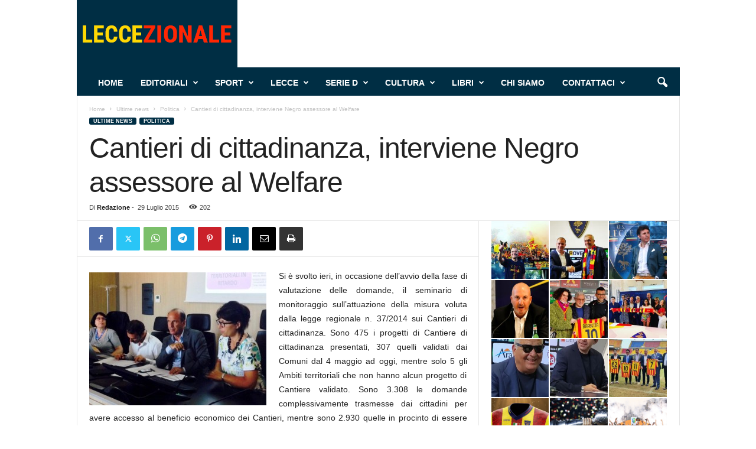

--- FILE ---
content_type: text/html; charset=UTF-8
request_url: https://leccezionale.it/2015/07/29/cantieri-di-cittadinanza-interviene-negro-assessore-al-welfare/
body_size: 21845
content:
<!doctype html > <!--[if IE 8]><html class="ie8" lang="it-IT"> <![endif]--> <!--[if IE 9]><html class="ie9" lang="it-IT"> <![endif]--> <!--[if gt IE 8]><!--><html lang="it-IT"> <!--<![endif]--><head><link media="all" href="https://leccezionale.it/wp-content/cache/autoptimize/autoptimize_a1af84cbbe8d6ac9a581250ab1673779.php" rel="stylesheet"><title>Cantieri di cittadinanza, interviene Negro assessore al Welfare | Leccezionale Salento</title><meta charset="UTF-8" /><meta name="viewport" content="width=device-width, initial-scale=1.0"><link rel="pingback" href="https://leccezionale.it/xmlrpc.php" /><meta name='robots' content='max-image-preview:large' /><style>img:is([sizes="auto" i], [sizes^="auto," i]) { contain-intrinsic-size: 3000px 1500px }</style> <script>window['gtag_enable_tcf_support'] = true;</script> <link rel='dns-prefetch' href='//track.eadv.it' /><link href='https://fonts.gstatic.com' crossorigin='anonymous' rel='preconnect' /><link rel="alternate" type="application/rss+xml" title="Leccezionale Salento &raquo; Feed" href="https://leccezionale.it/feed/" /><link rel="alternate" type="application/rss+xml" title="Leccezionale Salento &raquo; Feed dei commenti" href="https://leccezionale.it/comments/feed/" /><link rel="alternate" type="application/rss+xml" title="Leccezionale Salento &raquo; Cantieri di cittadinanza, interviene Negro assessore al Welfare Feed dei commenti" href="https://leccezionale.it/2015/07/29/cantieri-di-cittadinanza-interviene-negro-assessore-al-welfare/feed/" /><style id='classic-theme-styles-inline-css' type='text/css'>/*! This file is auto-generated */
.wp-block-button__link{color:#fff;background-color:#32373c;border-radius:9999px;box-shadow:none;text-decoration:none;padding:calc(.667em + 2px) calc(1.333em + 2px);font-size:1.125em}.wp-block-file__button{background:#32373c;color:#fff;text-decoration:none}</style><style id='global-styles-inline-css' type='text/css'>:root{--wp--preset--aspect-ratio--square: 1;--wp--preset--aspect-ratio--4-3: 4/3;--wp--preset--aspect-ratio--3-4: 3/4;--wp--preset--aspect-ratio--3-2: 3/2;--wp--preset--aspect-ratio--2-3: 2/3;--wp--preset--aspect-ratio--16-9: 16/9;--wp--preset--aspect-ratio--9-16: 9/16;--wp--preset--color--black: #000000;--wp--preset--color--cyan-bluish-gray: #abb8c3;--wp--preset--color--white: #ffffff;--wp--preset--color--pale-pink: #f78da7;--wp--preset--color--vivid-red: #cf2e2e;--wp--preset--color--luminous-vivid-orange: #ff6900;--wp--preset--color--luminous-vivid-amber: #fcb900;--wp--preset--color--light-green-cyan: #7bdcb5;--wp--preset--color--vivid-green-cyan: #00d084;--wp--preset--color--pale-cyan-blue: #8ed1fc;--wp--preset--color--vivid-cyan-blue: #0693e3;--wp--preset--color--vivid-purple: #9b51e0;--wp--preset--gradient--vivid-cyan-blue-to-vivid-purple: linear-gradient(135deg,rgba(6,147,227,1) 0%,rgb(155,81,224) 100%);--wp--preset--gradient--light-green-cyan-to-vivid-green-cyan: linear-gradient(135deg,rgb(122,220,180) 0%,rgb(0,208,130) 100%);--wp--preset--gradient--luminous-vivid-amber-to-luminous-vivid-orange: linear-gradient(135deg,rgba(252,185,0,1) 0%,rgba(255,105,0,1) 100%);--wp--preset--gradient--luminous-vivid-orange-to-vivid-red: linear-gradient(135deg,rgba(255,105,0,1) 0%,rgb(207,46,46) 100%);--wp--preset--gradient--very-light-gray-to-cyan-bluish-gray: linear-gradient(135deg,rgb(238,238,238) 0%,rgb(169,184,195) 100%);--wp--preset--gradient--cool-to-warm-spectrum: linear-gradient(135deg,rgb(74,234,220) 0%,rgb(151,120,209) 20%,rgb(207,42,186) 40%,rgb(238,44,130) 60%,rgb(251,105,98) 80%,rgb(254,248,76) 100%);--wp--preset--gradient--blush-light-purple: linear-gradient(135deg,rgb(255,206,236) 0%,rgb(152,150,240) 100%);--wp--preset--gradient--blush-bordeaux: linear-gradient(135deg,rgb(254,205,165) 0%,rgb(254,45,45) 50%,rgb(107,0,62) 100%);--wp--preset--gradient--luminous-dusk: linear-gradient(135deg,rgb(255,203,112) 0%,rgb(199,81,192) 50%,rgb(65,88,208) 100%);--wp--preset--gradient--pale-ocean: linear-gradient(135deg,rgb(255,245,203) 0%,rgb(182,227,212) 50%,rgb(51,167,181) 100%);--wp--preset--gradient--electric-grass: linear-gradient(135deg,rgb(202,248,128) 0%,rgb(113,206,126) 100%);--wp--preset--gradient--midnight: linear-gradient(135deg,rgb(2,3,129) 0%,rgb(40,116,252) 100%);--wp--preset--font-size--small: 10px;--wp--preset--font-size--medium: 20px;--wp--preset--font-size--large: 30px;--wp--preset--font-size--x-large: 42px;--wp--preset--font-size--regular: 14px;--wp--preset--font-size--larger: 48px;--wp--preset--spacing--20: 0.44rem;--wp--preset--spacing--30: 0.67rem;--wp--preset--spacing--40: 1rem;--wp--preset--spacing--50: 1.5rem;--wp--preset--spacing--60: 2.25rem;--wp--preset--spacing--70: 3.38rem;--wp--preset--spacing--80: 5.06rem;--wp--preset--shadow--natural: 6px 6px 9px rgba(0, 0, 0, 0.2);--wp--preset--shadow--deep: 12px 12px 50px rgba(0, 0, 0, 0.4);--wp--preset--shadow--sharp: 6px 6px 0px rgba(0, 0, 0, 0.2);--wp--preset--shadow--outlined: 6px 6px 0px -3px rgba(255, 255, 255, 1), 6px 6px rgba(0, 0, 0, 1);--wp--preset--shadow--crisp: 6px 6px 0px rgba(0, 0, 0, 1);}:where(.is-layout-flex){gap: 0.5em;}:where(.is-layout-grid){gap: 0.5em;}body .is-layout-flex{display: flex;}.is-layout-flex{flex-wrap: wrap;align-items: center;}.is-layout-flex > :is(*, div){margin: 0;}body .is-layout-grid{display: grid;}.is-layout-grid > :is(*, div){margin: 0;}:where(.wp-block-columns.is-layout-flex){gap: 2em;}:where(.wp-block-columns.is-layout-grid){gap: 2em;}:where(.wp-block-post-template.is-layout-flex){gap: 1.25em;}:where(.wp-block-post-template.is-layout-grid){gap: 1.25em;}.has-black-color{color: var(--wp--preset--color--black) !important;}.has-cyan-bluish-gray-color{color: var(--wp--preset--color--cyan-bluish-gray) !important;}.has-white-color{color: var(--wp--preset--color--white) !important;}.has-pale-pink-color{color: var(--wp--preset--color--pale-pink) !important;}.has-vivid-red-color{color: var(--wp--preset--color--vivid-red) !important;}.has-luminous-vivid-orange-color{color: var(--wp--preset--color--luminous-vivid-orange) !important;}.has-luminous-vivid-amber-color{color: var(--wp--preset--color--luminous-vivid-amber) !important;}.has-light-green-cyan-color{color: var(--wp--preset--color--light-green-cyan) !important;}.has-vivid-green-cyan-color{color: var(--wp--preset--color--vivid-green-cyan) !important;}.has-pale-cyan-blue-color{color: var(--wp--preset--color--pale-cyan-blue) !important;}.has-vivid-cyan-blue-color{color: var(--wp--preset--color--vivid-cyan-blue) !important;}.has-vivid-purple-color{color: var(--wp--preset--color--vivid-purple) !important;}.has-black-background-color{background-color: var(--wp--preset--color--black) !important;}.has-cyan-bluish-gray-background-color{background-color: var(--wp--preset--color--cyan-bluish-gray) !important;}.has-white-background-color{background-color: var(--wp--preset--color--white) !important;}.has-pale-pink-background-color{background-color: var(--wp--preset--color--pale-pink) !important;}.has-vivid-red-background-color{background-color: var(--wp--preset--color--vivid-red) !important;}.has-luminous-vivid-orange-background-color{background-color: var(--wp--preset--color--luminous-vivid-orange) !important;}.has-luminous-vivid-amber-background-color{background-color: var(--wp--preset--color--luminous-vivid-amber) !important;}.has-light-green-cyan-background-color{background-color: var(--wp--preset--color--light-green-cyan) !important;}.has-vivid-green-cyan-background-color{background-color: var(--wp--preset--color--vivid-green-cyan) !important;}.has-pale-cyan-blue-background-color{background-color: var(--wp--preset--color--pale-cyan-blue) !important;}.has-vivid-cyan-blue-background-color{background-color: var(--wp--preset--color--vivid-cyan-blue) !important;}.has-vivid-purple-background-color{background-color: var(--wp--preset--color--vivid-purple) !important;}.has-black-border-color{border-color: var(--wp--preset--color--black) !important;}.has-cyan-bluish-gray-border-color{border-color: var(--wp--preset--color--cyan-bluish-gray) !important;}.has-white-border-color{border-color: var(--wp--preset--color--white) !important;}.has-pale-pink-border-color{border-color: var(--wp--preset--color--pale-pink) !important;}.has-vivid-red-border-color{border-color: var(--wp--preset--color--vivid-red) !important;}.has-luminous-vivid-orange-border-color{border-color: var(--wp--preset--color--luminous-vivid-orange) !important;}.has-luminous-vivid-amber-border-color{border-color: var(--wp--preset--color--luminous-vivid-amber) !important;}.has-light-green-cyan-border-color{border-color: var(--wp--preset--color--light-green-cyan) !important;}.has-vivid-green-cyan-border-color{border-color: var(--wp--preset--color--vivid-green-cyan) !important;}.has-pale-cyan-blue-border-color{border-color: var(--wp--preset--color--pale-cyan-blue) !important;}.has-vivid-cyan-blue-border-color{border-color: var(--wp--preset--color--vivid-cyan-blue) !important;}.has-vivid-purple-border-color{border-color: var(--wp--preset--color--vivid-purple) !important;}.has-vivid-cyan-blue-to-vivid-purple-gradient-background{background: var(--wp--preset--gradient--vivid-cyan-blue-to-vivid-purple) !important;}.has-light-green-cyan-to-vivid-green-cyan-gradient-background{background: var(--wp--preset--gradient--light-green-cyan-to-vivid-green-cyan) !important;}.has-luminous-vivid-amber-to-luminous-vivid-orange-gradient-background{background: var(--wp--preset--gradient--luminous-vivid-amber-to-luminous-vivid-orange) !important;}.has-luminous-vivid-orange-to-vivid-red-gradient-background{background: var(--wp--preset--gradient--luminous-vivid-orange-to-vivid-red) !important;}.has-very-light-gray-to-cyan-bluish-gray-gradient-background{background: var(--wp--preset--gradient--very-light-gray-to-cyan-bluish-gray) !important;}.has-cool-to-warm-spectrum-gradient-background{background: var(--wp--preset--gradient--cool-to-warm-spectrum) !important;}.has-blush-light-purple-gradient-background{background: var(--wp--preset--gradient--blush-light-purple) !important;}.has-blush-bordeaux-gradient-background{background: var(--wp--preset--gradient--blush-bordeaux) !important;}.has-luminous-dusk-gradient-background{background: var(--wp--preset--gradient--luminous-dusk) !important;}.has-pale-ocean-gradient-background{background: var(--wp--preset--gradient--pale-ocean) !important;}.has-electric-grass-gradient-background{background: var(--wp--preset--gradient--electric-grass) !important;}.has-midnight-gradient-background{background: var(--wp--preset--gradient--midnight) !important;}.has-small-font-size{font-size: var(--wp--preset--font-size--small) !important;}.has-medium-font-size{font-size: var(--wp--preset--font-size--medium) !important;}.has-large-font-size{font-size: var(--wp--preset--font-size--large) !important;}.has-x-large-font-size{font-size: var(--wp--preset--font-size--x-large) !important;}
:where(.wp-block-post-template.is-layout-flex){gap: 1.25em;}:where(.wp-block-post-template.is-layout-grid){gap: 1.25em;}
:where(.wp-block-columns.is-layout-flex){gap: 2em;}:where(.wp-block-columns.is-layout-grid){gap: 2em;}
:root :where(.wp-block-pullquote){font-size: 1.5em;line-height: 1.6;}</style><style id='td-theme-inline-css' type='text/css'>/* custom css - generated by TagDiv Composer */
        @media (max-width: 767px) {
            .td-header-desktop-wrap {
                display: none;
            }
        }
        @media (min-width: 767px) {
            .td-header-mobile-wrap {
                display: none;
            }
        }</style><link rel="https://api.w.org/" href="https://leccezionale.it/wp-json/" /><link rel="alternate" title="JSON" type="application/json" href="https://leccezionale.it/wp-json/wp/v2/posts/56910" /><link rel="EditURI" type="application/rsd+xml" title="RSD" href="https://leccezionale.it/xmlrpc.php?rsd" /><meta name="generator" content="WordPress 6.8.3" /><link rel="canonical" href="https://leccezionale.it/2015/07/29/cantieri-di-cittadinanza-interviene-negro-assessore-al-welfare/" /><link rel='shortlink' href='https://leccezionale.it/?p=56910' /><link rel="alternate" title="oEmbed (JSON)" type="application/json+oembed" href="https://leccezionale.it/wp-json/oembed/1.0/embed?url=https%3A%2F%2Fleccezionale.it%2F2015%2F07%2F29%2Fcantieri-di-cittadinanza-interviene-negro-assessore-al-welfare%2F" /><link rel="alternate" title="oEmbed (XML)" type="text/xml+oembed" href="https://leccezionale.it/wp-json/oembed/1.0/embed?url=https%3A%2F%2Fleccezionale.it%2F2015%2F07%2F29%2Fcantieri-di-cittadinanza-interviene-negro-assessore-al-welfare%2F&#038;format=xml" /><meta property="fb:app_id" content="715534538834957"/><link href="https://track.eadv.it" rel="preconnect"><style>.eadv-billboard{min-height:100px;}@media screen and (min-width:990px){.eadv-billboard{min-height:250px;}}
    .eadv-in-content{min-height:400px;}@media screen and (min-width:990px){.eadv-in-content{min-height:250px;}}
    .eadv-aside{min-height:400px;}@media screen and (min-width:990px){.eadv-aside{min-height:600px;}}
    .eadv-related{min-height:900px;}
    .eadv-bottom{min-height:600px;}@media screen and (min-width: 990px){.eadv-bottom{min-height:250px;}}</style>   <script type="text/javascript" id="td-generated-header-js">var tdBlocksArray = []; //here we store all the items for the current page

	    // td_block class - each ajax block uses a object of this class for requests
	    function tdBlock() {
		    this.id = '';
		    this.block_type = 1; //block type id (1-234 etc)
		    this.atts = '';
		    this.td_column_number = '';
		    this.td_current_page = 1; //
		    this.post_count = 0; //from wp
		    this.found_posts = 0; //from wp
		    this.max_num_pages = 0; //from wp
		    this.td_filter_value = ''; //current live filter value
		    this.is_ajax_running = false;
		    this.td_user_action = ''; // load more or infinite loader (used by the animation)
		    this.header_color = '';
		    this.ajax_pagination_infinite_stop = ''; //show load more at page x
	    }

        // td_js_generator - mini detector
        ( function () {
            var htmlTag = document.getElementsByTagName("html")[0];

	        if ( navigator.userAgent.indexOf("MSIE 10.0") > -1 ) {
                htmlTag.className += ' ie10';
            }

            if ( !!navigator.userAgent.match(/Trident.*rv\:11\./) ) {
                htmlTag.className += ' ie11';
            }

	        if ( navigator.userAgent.indexOf("Edge") > -1 ) {
                htmlTag.className += ' ieEdge';
            }

            if ( /(iPad|iPhone|iPod)/g.test(navigator.userAgent) ) {
                htmlTag.className += ' td-md-is-ios';
            }

            var user_agent = navigator.userAgent.toLowerCase();
            if ( user_agent.indexOf("android") > -1 ) {
                htmlTag.className += ' td-md-is-android';
            }

            if ( -1 !== navigator.userAgent.indexOf('Mac OS X')  ) {
                htmlTag.className += ' td-md-is-os-x';
            }

            if ( /chrom(e|ium)/.test(navigator.userAgent.toLowerCase()) ) {
               htmlTag.className += ' td-md-is-chrome';
            }

            if ( -1 !== navigator.userAgent.indexOf('Firefox') ) {
                htmlTag.className += ' td-md-is-firefox';
            }

            if ( -1 !== navigator.userAgent.indexOf('Safari') && -1 === navigator.userAgent.indexOf('Chrome') ) {
                htmlTag.className += ' td-md-is-safari';
            }

            if( -1 !== navigator.userAgent.indexOf('IEMobile') ){
                htmlTag.className += ' td-md-is-iemobile';
            }

        })();

        var tdLocalCache = {};

        ( function () {
            "use strict";

            tdLocalCache = {
                data: {},
                remove: function (resource_id) {
                    delete tdLocalCache.data[resource_id];
                },
                exist: function (resource_id) {
                    return tdLocalCache.data.hasOwnProperty(resource_id) && tdLocalCache.data[resource_id] !== null;
                },
                get: function (resource_id) {
                    return tdLocalCache.data[resource_id];
                },
                set: function (resource_id, cachedData) {
                    tdLocalCache.remove(resource_id);
                    tdLocalCache.data[resource_id] = cachedData;
                }
            };
        })();

    
    
var td_viewport_interval_list=[{"limitBottom":767,"sidebarWidth":251},{"limitBottom":1023,"sidebarWidth":339}];
var td_animation_stack_effect="type0";
var tds_animation_stack=true;
var td_animation_stack_specific_selectors=".entry-thumb, img, .td-lazy-img";
var td_animation_stack_general_selectors=".td-animation-stack img, .td-animation-stack .entry-thumb, .post img, .td-animation-stack .td-lazy-img";
var tdc_is_installed="yes";
var td_ajax_url="https:\/\/leccezionale.it\/wp-admin\/admin-ajax.php?td_theme_name=Newsmag&v=5.4.3.1";
var td_get_template_directory_uri="https:\/\/leccezionale.it\/wp-content\/plugins\/td-composer\/legacy\/common";
var tds_snap_menu="smart_snap_always";
var tds_logo_on_sticky="";
var tds_header_style="2";
var td_please_wait="Per favore attendi...";
var td_email_user_pass_incorrect="Utente o password errata!";
var td_email_user_incorrect="Email o Username errati!";
var td_email_incorrect="Email non corretta!";
var td_user_incorrect="Username incorrect!";
var td_email_user_empty="Email or username empty!";
var td_pass_empty="Pass empty!";
var td_pass_pattern_incorrect="Invalid Pass Pattern!";
var td_retype_pass_incorrect="Retyped Pass incorrect!";
var tds_more_articles_on_post_enable="";
var tds_more_articles_on_post_time_to_wait="";
var tds_more_articles_on_post_pages_distance_from_top=0;
var tds_captcha="";
var tds_theme_color_site_wide="#002e44";
var tds_smart_sidebar="enabled";
var tdThemeName="Newsmag";
var tdThemeNameWl="Newsmag";
var td_magnific_popup_translation_tPrev="Precedente (tastro freccia sinistra)";
var td_magnific_popup_translation_tNext="Successivo (tasto freccia destra)";
var td_magnific_popup_translation_tCounter="%curr% di %total%";
var td_magnific_popup_translation_ajax_tError="Il contenuto di %url% non pu\u00f2 essere caricato.";
var td_magnific_popup_translation_image_tError="L'immagine #%curr% non pu\u00f2 essere caricata";
var tdBlockNonce="be5e73b71f";
var tdMobileMenu="enabled";
var tdMobileSearch="enabled";
var tdDateNamesI18n={"month_names":["Gennaio","Febbraio","Marzo","Aprile","Maggio","Giugno","Luglio","Agosto","Settembre","Ottobre","Novembre","Dicembre"],"month_names_short":["Gen","Feb","Mar","Apr","Mag","Giu","Lug","Ago","Set","Ott","Nov","Dic"],"day_names":["domenica","luned\u00ec","marted\u00ec","mercoled\u00ec","gioved\u00ec","venerd\u00ec","sabato"],"day_names_short":["Dom","Lun","Mar","Mer","Gio","Ven","Sab"]};
var td_deploy_mode="deploy";
var td_ad_background_click_link="";
var td_ad_background_click_target="_blank";</script> <style>/* custom css - generated by TagDiv Composer */
    

/* custom css - generated by TagDiv Composer */
.td-header-border:before,
    .td-trending-now-title,
    .td_block_mega_menu .td_mega_menu_sub_cats .cur-sub-cat,
    .td-post-category:hover,
    .td-header-style-2 .td-header-sp-logo,
    .td-next-prev-wrap a:hover i,
    .page-nav .current,
    .widget_calendar tfoot a:hover,
    .td-footer-container .widget_search .wpb_button:hover,
    .td-scroll-up-visible,
    .dropcap,
    .td-category a,
    input[type="submit"]:hover,
    .td-post-small-box a:hover,
    .td-404-sub-sub-title a:hover,
    .td-rating-bar-wrap div,
    .td_top_authors .td-active .td-author-post-count,
    .td_top_authors .td-active .td-author-comments-count,
    .td_smart_list_3 .td-sml3-top-controls i:hover,
    .td_smart_list_3 .td-sml3-bottom-controls i:hover,
    .td_wrapper_video_playlist .td_video_controls_playlist_wrapper,
    .td-read-more a:hover,
    .td-login-wrap .btn,
    .td_display_err,
    .td-header-style-6 .td-top-menu-full,
    #bbpress-forums button:hover,
    #bbpress-forums .bbp-pagination .current,
    .bbp_widget_login .button:hover,
    .header-search-wrap .td-drop-down-search .btn:hover,
    .td-post-text-content .more-link-wrap:hover a,
    #buddypress div.item-list-tabs ul li > a span,
    #buddypress div.item-list-tabs ul li > a:hover span,
    #buddypress input[type=submit]:hover,
    #buddypress a.button:hover span,
    #buddypress div.item-list-tabs ul li.selected a span,
    #buddypress div.item-list-tabs ul li.current a span,
    #buddypress input[type=submit]:focus,
    .td-grid-style-3 .td-big-grid-post .td-module-thumb a:last-child:before,
    .td-grid-style-4 .td-big-grid-post .td-module-thumb a:last-child:before,
    .td-grid-style-5 .td-big-grid-post .td-module-thumb:after,
    .td_category_template_2 .td-category-siblings .td-category a:hover,
    .td-weather-week:before,
    .td-weather-information:before,
     .td_3D_btn,
    .td_shadow_btn,
    .td_default_btn,
    .td_square_btn, 
    .td_outlined_btn:hover {
        background-color: #002e44;
    }

    @media (max-width: 767px) {
        .td-category a.td-current-sub-category {
            background-color: #002e44;
        }
    }

    .woocommerce .onsale,
    .woocommerce .woocommerce a.button:hover,
    .woocommerce-page .woocommerce .button:hover,
    .single-product .product .summary .cart .button:hover,
    .woocommerce .woocommerce .product a.button:hover,
    .woocommerce .product a.button:hover,
    .woocommerce .product #respond input#submit:hover,
    .woocommerce .checkout input#place_order:hover,
    .woocommerce .woocommerce.widget .button:hover,
    .woocommerce .woocommerce-message .button:hover,
    .woocommerce .woocommerce-error .button:hover,
    .woocommerce .woocommerce-info .button:hover,
    .woocommerce.widget .ui-slider .ui-slider-handle,
    .vc_btn-black:hover,
	.wpb_btn-black:hover,
	.item-list-tabs .feed:hover a,
	.td-smart-list-button:hover {
    	background-color: #002e44;
    }

    .td-header-sp-top-menu .top-header-menu > .current-menu-item > a,
    .td-header-sp-top-menu .top-header-menu > .current-menu-ancestor > a,
    .td-header-sp-top-menu .top-header-menu > .current-category-ancestor > a,
    .td-header-sp-top-menu .top-header-menu > li > a:hover,
    .td-header-sp-top-menu .top-header-menu > .sfHover > a,
    .top-header-menu ul .current-menu-item > a,
    .top-header-menu ul .current-menu-ancestor > a,
    .top-header-menu ul .current-category-ancestor > a,
    .top-header-menu ul li > a:hover,
    .top-header-menu ul .sfHover > a,
    .sf-menu ul .td-menu-item > a:hover,
    .sf-menu ul .sfHover > a,
    .sf-menu ul .current-menu-ancestor > a,
    .sf-menu ul .current-category-ancestor > a,
    .sf-menu ul .current-menu-item > a,
    .td_module_wrap:hover .entry-title a,
    .td_mod_mega_menu:hover .entry-title a,
    .footer-email-wrap a,
    .widget a:hover,
    .td-footer-container .widget_calendar #today,
    .td-category-pulldown-filter a.td-pulldown-category-filter-link:hover,
    .td-load-more-wrap a:hover,
    .td-post-next-prev-content a:hover,
    .td-author-name a:hover,
    .td-author-url a:hover,
    .td_mod_related_posts:hover .entry-title a,
    .td-search-query,
    .header-search-wrap .td-drop-down-search .result-msg a:hover,
    .td_top_authors .td-active .td-authors-name a,
    .post blockquote p,
    .td-post-content blockquote p,
    .page blockquote p,
    .comment-list cite a:hover,
    .comment-list cite:hover,
    .comment-list .comment-reply-link:hover,
    a,
    .white-menu #td-header-menu .sf-menu > li > a:hover,
    .white-menu #td-header-menu .sf-menu > .current-menu-ancestor > a,
    .white-menu #td-header-menu .sf-menu > .current-menu-item > a,
    .td_quote_on_blocks,
    #bbpress-forums .bbp-forum-freshness a:hover,
    #bbpress-forums .bbp-topic-freshness a:hover,
    #bbpress-forums .bbp-forums-list li a:hover,
    #bbpress-forums .bbp-forum-title:hover,
    #bbpress-forums .bbp-topic-permalink:hover,
    #bbpress-forums .bbp-topic-started-by a:hover,
    #bbpress-forums .bbp-topic-started-in a:hover,
    #bbpress-forums .bbp-body .super-sticky li.bbp-topic-title .bbp-topic-permalink,
    #bbpress-forums .bbp-body .sticky li.bbp-topic-title .bbp-topic-permalink,
    #bbpress-forums #subscription-toggle a:hover,
    #bbpress-forums #favorite-toggle a:hover,
    .woocommerce-account .woocommerce-MyAccount-navigation a:hover,
    .widget_display_replies .bbp-author-name,
    .widget_display_topics .bbp-author-name,
    .archive .widget_archive .current,
    .archive .widget_archive .current a,
    .td-subcategory-header .td-category-siblings .td-subcat-dropdown a.td-current-sub-category,
    .td-subcategory-header .td-category-siblings .td-subcat-dropdown a:hover,
    .td-pulldown-filter-display-option:hover,
    .td-pulldown-filter-display-option .td-pulldown-filter-link:hover,
    .td_normal_slide .td-wrapper-pulldown-filter .td-pulldown-filter-list a:hover,
    #buddypress ul.item-list li div.item-title a:hover,
    .td_block_13 .td-pulldown-filter-list a:hover,
    .td_smart_list_8 .td-smart-list-dropdown-wrap .td-smart-list-button:hover,
    .td_smart_list_8 .td-smart-list-dropdown-wrap .td-smart-list-button:hover i,
    .td-sub-footer-container a:hover,
    .td-instagram-user a,
    .td_outlined_btn,
    body .td_block_list_menu li.current-menu-item > a,
    body .td_block_list_menu li.current-menu-ancestor > a,
    body .td_block_list_menu li.current-category-ancestor > a{
        color: #002e44;
    }

    .td-mega-menu .wpb_content_element li a:hover,
    .td_login_tab_focus {
        color: #002e44 !important;
    }

    .td-next-prev-wrap a:hover i,
    .page-nav .current,
    .widget_tag_cloud a:hover,
    .post .td_quote_box,
    .page .td_quote_box,
    .td-login-panel-title,
    #bbpress-forums .bbp-pagination .current,
    .td_category_template_2 .td-category-siblings .td-category a:hover,
    .page-template-page-pagebuilder-latest .td-instagram-user,
     .td_outlined_btn {
        border-color: #002e44;
    }

    .td_wrapper_video_playlist .td_video_currently_playing:after,
    .item-list-tabs .feed:hover {
        border-color: #002e44 !important;
    }


    
    .td-header-top-menu,
    .td-header-wrap .td-top-menu-full {
        background-color: #222222;
    }

    .td-header-style-1 .td-header-top-menu,
    .td-header-style-2 .td-top-bar-container,
    .td-header-style-7 .td-header-top-menu {
        padding: 0 12px;
        top: 0;
    }

    
    .td-header-sp-top-menu .top-header-menu > li > a,
    .td-header-sp-top-menu .td_data_time,
    .td-subscription-active .td-header-sp-top-menu .tds_menu_login .tdw-wml-user,
    .td-header-sp-top-menu .td-weather-top-widget {
        color: #ffffff;
    }

    
    .top-header-menu > .current-menu-item > a,
    .top-header-menu > .current-menu-ancestor > a,
    .top-header-menu > .current-category-ancestor > a,
    .top-header-menu > li > a:hover,
    .top-header-menu > .sfHover > a {
        color: #002e44 !important;
    }

    
    .td-header-sp-top-widget .td-social-icon-wrap i {
        color: #ffffff;
    }

    
    .td-header-sp-top-widget .td-social-icon-wrap i:hover {
        color: #002e44;
    }

    
    .td-header-main-menu {
        background-color: #002e44;
    }

    
    .td-menu-background:before,
    .td-search-background:before {
        background: #333145;
        background: -moz-linear-gradient(top, #333145 0%, #002e44 100%);
        background: -webkit-gradient(left top, left bottom, color-stop(0%, #333145), color-stop(100%, #002e44));
        background: -webkit-linear-gradient(top, #333145 0%, #002e44 100%);
        background: -o-linear-gradient(top, #333145 0%, @mobileu_gradient_two_mob 100%);
        background: -ms-linear-gradient(top, #333145 0%, #002e44 100%);
        background: linear-gradient(to bottom, #333145 0%, #002e44 100%);
        filter: progid:DXImageTransform.Microsoft.gradient( startColorstr='#333145', endColorstr='#002e44', GradientType=0 );
    }

    
    .mfp-content .td-login-button {
        background-color: rgba(201,42,84,0.77);
    }
    
    .mfp-content .td-login-button {
        color: #ffffff;
    }
    
    .mfp-content .td-login-button:active,
    .mfp-content .td-login-button:hover {
        background-color: rgba(226,234,75,0.77);
    }
    
    .mfp-content .td-login-button:active,
    .mfp-content .td-login-button:hover {
        color: #ffffff;
    }
    
    .white-popup-block:after {
        background: rgba(104,191,178,0.73);
        background: -moz-linear-gradient(45deg, rgba(104,191,178,0.73) 0%, rgba(209,48,48,0.8) 100%);
        background: -webkit-gradient(left bottom, right top, color-stop(0%, rgba(104,191,178,0.73)), color-stop(100%, rgba(209,48,48,0.8)));
        background: -webkit-linear-gradient(45deg, rgba(104,191,178,0.73) 0%, rgba(209,48,48,0.8) 100%);
        background: -o-linear-gradient(45deg, rgba(104,191,178,0.73) 0%, rgba(209,48,48,0.8) 100%);
        background: -ms-linear-gradient(45deg, rgba(104,191,178,0.73) 0%, rgba(209,48,48,0.8) 100%);
        background: linear-gradient(45deg, rgba(104,191,178,0.73) 0%, rgba(209,48,48,0.8) 100%);
        filter: progid:DXImageTransform.Microsoft.gradient( startColorstr='rgba(104,191,178,0.73)', endColorstr='rgba(209,48,48,0.8)', GradientType=0 );
    }


    
    .td-footer-container,
    .td-footer-container .td_module_mx3 .meta-info,
    .td-footer-container .td_module_14 .meta-info,
    .td-footer-container .td_module_mx1 .td-block14-border {
        background-color: #002e44;
    }
    .td-footer-container .widget_calendar #today {
    	background-color: transparent;
    }

    
    .td-sub-footer-container {
        background-color: #d13030;
    }
    .td-sub-footer-container:after {
        background-color: transparent;
    }
    .td-sub-footer-container:before {
        background-color: transparent;
    }
    .td-footer-container.td-container {
        border-bottom-width: 0;
    }

    
    .td-sub-footer-container,
    .td-sub-footer-container a {
        color: #ffffff;
    }
    .td-sub-footer-container li a:before {
        background-color: #ffffff;
    }

    
    .td-subfooter-menu li a:hover {
        color: rgba(255,255,255,0.75);
    }</style> <script type="application/ld+json">{
        "@context": "https://schema.org",
        "@type": "BreadcrumbList",
        "itemListElement": [
            {
                "@type": "ListItem",
                "position": 1,
                "item": {
                    "@type": "WebSite",
                    "@id": "https://leccezionale.it/",
                    "name": "Home"
                }
            },
            {
                "@type": "ListItem",
                "position": 2,
                    "item": {
                    "@type": "WebPage",
                    "@id": "https://leccezionale.it/category/ultime-news/",
                    "name": "Ultime news"
                }
            }
            ,{
                "@type": "ListItem",
                "position": 3,
                    "item": {
                    "@type": "WebPage",
                    "@id": "https://leccezionale.it/category/ultime-news/politica-ultime-news/",
                    "name": "Politica"                                
                }
            }
            ,{
                "@type": "ListItem",
                "position": 4,
                    "item": {
                    "@type": "WebPage",
                    "@id": "https://leccezionale.it/2015/07/29/cantieri-di-cittadinanza-interviene-negro-assessore-al-welfare/",
                    "name": "Cantieri di cittadinanza, interviene Negro assessore al Welfare"                                
                }
            }    
        ]
    }</script> <link rel="icon" href="https://leccezionale.it/wp-content/uploads/2020/11/cropped-logo-Leccezionale-2-32x32.png" sizes="32x32" /><link rel="icon" href="https://leccezionale.it/wp-content/uploads/2020/11/cropped-logo-Leccezionale-2-192x192.png" sizes="192x192" /><link rel="apple-touch-icon" href="https://leccezionale.it/wp-content/uploads/2020/11/cropped-logo-Leccezionale-2-180x180.png" /><meta name="msapplication-TileImage" content="https://leccezionale.it/wp-content/uploads/2020/11/cropped-logo-Leccezionale-2-270x270.png" /><style id="tdw-css-placeholder">/* custom css - generated by TagDiv Composer */</style></head><body class="wp-singular post-template-default single single-post postid-56910 single-format-standard wp-theme-Newsmag cantieri-di-cittadinanza-interviene-negro-assessore-al-welfare global-block-template-1 td-newsmag-sport single_template_2 td-animation-stack-type0 td-boxed-layout" itemscope="itemscope" itemtype="https://schema.org/WebPage"><div class="td-scroll-up  td-hide-scroll-up-on-mob"  style="display:none;"><i class="td-icon-menu-up"></i></div><div class="td-menu-background"></div><div id="td-mobile-nav"><div class="td-mobile-container"><div class="td-menu-socials-wrap"><div class="td-menu-socials"></div><div class="td-mobile-close"> <span><i class="td-icon-close-mobile"></i></span></div></div><div class="td-menu-login-section"><div class="td-guest-wrap"><div class="td-menu-login"><a id="login-link-mob">Registrati</a></div></div></div><div class="td-mobile-content"><div class="menu-home-container"><ul id="menu-home" class="td-mobile-main-menu"><li id="menu-item-85747" class="menu-item menu-item-type-post_type menu-item-object-page menu-item-home menu-item-first menu-item-85747"><a href="https://leccezionale.it/">Home</a></li><li id="menu-item-66020" class="menu-item menu-item-type-taxonomy menu-item-object-category menu-item-66020"><a href="https://leccezionale.it/category/rubriche/editoriali/">Editoriali</a></li><li id="menu-item-6559" class="menu-item menu-item-type-taxonomy menu-item-object-category menu-item-has-children menu-item-6559"><a title="sport lecce" href="https://leccezionale.it/category/sport/">Sport<i class="td-icon-menu-right td-element-after"></i></a><ul class="sub-menu"><li id="menu-item-10129" class="menu-item menu-item-type-taxonomy menu-item-object-category menu-item-10129"><a title="sport basket" href="https://leccezionale.it/category/sport/basket/">Basket</a></li><li id="menu-item-12142" class="menu-item menu-item-type-taxonomy menu-item-object-category menu-item-12142"><a title="sport motociclismo" href="https://leccezionale.it/category/sport/moto/">Motociclismo</a></li><li id="menu-item-9345" class="menu-item menu-item-type-taxonomy menu-item-object-category menu-item-9345"><a title="sprot tennis" href="https://leccezionale.it/category/sport/tennis-sport/">Tennis</a></li></ul></li><li id="menu-item-53518" class="menu-item menu-item-type-taxonomy menu-item-object-category menu-item-has-children menu-item-53518"><a href="https://leccezionale.it/category/lecce/">Lecce<i class="td-icon-menu-right td-element-after"></i></a><ul class="sub-menu"><li id="menu-item-66157" class="menu-item menu-item-type-taxonomy menu-item-object-category menu-item-66157"><a href="https://leccezionale.it/category/lecce/avversari/">Calciomercato</a></li><li id="menu-item-66160" class="menu-item menu-item-type-taxonomy menu-item-object-category menu-item-66160"><a href="https://leccezionale.it/category/lecce/partite/">Partite</a></li><li id="menu-item-66158" class="menu-item menu-item-type-taxonomy menu-item-object-category menu-item-66158"><a href="https://leccezionale.it/category/lecce/conferenze-stampa/">Conferenze Stampa</a></li><li id="menu-item-66159" class="menu-item menu-item-type-taxonomy menu-item-object-category menu-item-66159"><a href="https://leccezionale.it/category/lecce/news/">News</a></li></ul></li><li id="menu-item-66161" class="menu-item menu-item-type-taxonomy menu-item-object-category menu-item-has-children menu-item-66161"><a href="https://leccezionale.it/category/serie-d/">Serie D<i class="td-icon-menu-right td-element-after"></i></a><ul class="sub-menu"><li id="menu-item-66162" class="menu-item menu-item-type-taxonomy menu-item-object-category menu-item-66162"><a href="https://leccezionale.it/category/serie-d/gallipoli/">Gallipoli</a></li><li id="menu-item-66163" class="menu-item menu-item-type-taxonomy menu-item-object-category menu-item-66163"><a href="https://leccezionale.it/category/serie-d/nardo/">Nardò</a></li></ul></li><li id="menu-item-6560" class="menu-item menu-item-type-taxonomy menu-item-object-category menu-item-has-children menu-item-6560"><a title="cultura" href="https://leccezionale.it/category/cultura/">Cultura<i class="td-icon-menu-right td-element-after"></i></a><ul class="sub-menu"><li id="menu-item-5974" class="menu-item menu-item-type-taxonomy menu-item-object-category menu-item-5974"><a title="ultme news &#8211; eventi" href="https://leccezionale.it/category/ultime-news/eventi/">Eventi</a></li><li id="menu-item-6572" class="menu-item menu-item-type-taxonomy menu-item-object-category menu-item-6572"><a title="cultura teatro" href="https://leccezionale.it/category/cultura/teatro/">Teatro</a></li><li id="menu-item-6570" class="menu-item menu-item-type-taxonomy menu-item-object-category menu-item-6570"><a title="cultura cinema" href="https://leccezionale.it/category/cultura/cinema/">Cinema</a></li></ul></li><li id="menu-item-6571" class="menu-item menu-item-type-taxonomy menu-item-object-category menu-item-6571"><a title="cultura libri" href="https://leccezionale.it/category/cultura/libri/">Libri</a></li><li id="menu-item-85750" class="menu-item menu-item-type-post_type menu-item-object-page menu-item-85750"><a href="https://leccezionale.it/chi-siamo/">Chi Siamo</a></li><li id="menu-item-100560" class="menu-item menu-item-type-post_type menu-item-object-page menu-item-has-children menu-item-100560"><a href="https://leccezionale.it/contattaci/">Contattaci<i class="td-icon-menu-right td-element-after"></i></a><ul class="sub-menu"><li id="menu-item-101049" class="menu-item menu-item-type-post_type menu-item-object-page menu-item-101049"><a href="https://leccezionale.it/contattaci/pubblicita/">Pubblicità</a></li></ul></li></ul></div></div></div><div id="login-form-mobile" class="td-register-section"><div id="td-login-mob" class="td-login-animation td-login-hide-mob"><div class="td-login-close"> <span class="td-back-button"><i class="td-icon-read-down"></i></span><div class="td-login-title">Registrati</div><div class="td-mobile-close"> <span><i class="td-icon-close-mobile"></i></span></div></div><form class="td-login-form-wrap" action="#" method="post"><div class="td-login-panel-title"><span>Benvenuto!</span>Accedi al tuo account</div><div class="td_display_err"></div><div class="td-login-inputs"><input class="td-login-input" autocomplete="username" type="text" name="login_email" id="login_email-mob" value="" required><label for="login_email-mob">il tuo username</label></div><div class="td-login-inputs"><input class="td-login-input" autocomplete="current-password" type="password" name="login_pass" id="login_pass-mob" value="" required><label for="login_pass-mob">la tua password</label></div> <input type="button" name="login_button" id="login_button-mob" class="td-login-button" value="ACCEDI"><div class="td-login-info-text"><a href="#" id="forgot-pass-link-mob">Password dimenticata?</a></div><div class="td-login-info-text"><a class="privacy-policy-link" href="https://leccezionale.it/privacy-cookies/">Privacy Cookies</a></div></form></div><div id="td-forgot-pass-mob" class="td-login-animation td-login-hide-mob"><div class="td-forgot-pass-close"> <a href="#" aria-label="Back" class="td-back-button"><i class="td-icon-read-down"></i></a><div class="td-login-title">Recupero della password</div></div><div class="td-login-form-wrap"><div class="td-login-panel-title">Recupera la tua password</div><div class="td_display_err"></div><div class="td-login-inputs"><input class="td-login-input" type="text" name="forgot_email" id="forgot_email-mob" value="" required><label for="forgot_email-mob">La tua email</label></div> <input type="button" name="forgot_button" id="forgot_button-mob" class="td-login-button" value="Invia la mia password"></div></div></div></div><div class="td-search-background"></div><div class="td-search-wrap-mob"><div class="td-drop-down-search"><form method="get" class="td-search-form" action="https://leccezionale.it/"><div class="td-search-close"> <span><i class="td-icon-close-mobile"></i></span></div><div role="search" class="td-search-input"> <span>Cerca</span> <input id="td-header-search-mob" type="text" value="" name="s" autocomplete="off" /></div></form><div id="td-aj-search-mob"></div></div></div><div id="td-outer-wrap"><div class="td-outer-container"><div class="td-header-container td-header-wrap td-header-style-2"><div class="td-header-row td-header-top-menu"><div  id="login-form" class="white-popup-block mfp-hide mfp-with-anim td-login-modal-wrap"><div class="td-login-wrap"> <a href="#" aria-label="Back" class="td-back-button"><i class="td-icon-modal-back"></i></a><div id="td-login-div" class="td-login-form-div td-display-block"><div class="td-login-panel-title">Registrati</div><div class="td-login-panel-descr">Benvenuto! Accedi al tuo account</div><div class="td_display_err"></div><form id="loginForm" action="#" method="post"><div class="td-login-inputs"><input class="td-login-input" autocomplete="username" type="text" name="login_email" id="login_email" value="" required><label for="login_email">il tuo username</label></div><div class="td-login-inputs"><input class="td-login-input" autocomplete="current-password" type="password" name="login_pass" id="login_pass" value="" required><label for="login_pass">la tua password</label></div> <input type="button" name="login_button" id="login_button" class="wpb_button btn td-login-button" value="Login"></form><div class="td-login-info-text"><a href="#" id="forgot-pass-link">Forgot your password? Get help</a></div><div class="td-login-info-text"><a class="privacy-policy-link" href="https://leccezionale.it/privacy-cookies/">Privacy Cookies</a></div></div><div id="td-forgot-pass-div" class="td-login-form-div td-display-none"><div class="td-login-panel-title">Recupero della password</div><div class="td-login-panel-descr">Recupera la tua password</div><div class="td_display_err"></div><form id="forgotpassForm" action="#" method="post"><div class="td-login-inputs"><input class="td-login-input" type="text" name="forgot_email" id="forgot_email" value="" required><label for="forgot_email">La tua email</label></div> <input type="button" name="forgot_button" id="forgot_button" class="wpb_button btn td-login-button" value="Send My Password"></form><div class="td-login-info-text">La password verrà inviata via email.</div></div></div></div></div><div class="td-header-row td-header-header"><div class="td-header-sp-logo"> <a class="td-main-logo" href="https://leccezionale.it/"> <noscript><img class="td-retina-data" data-retina="https://leccezionale.it/wp-content/uploads/2019/03/logo_opt.png" src="https://leccezionale.it/wp-content/uploads/2019/03/logo_opt.png" alt=""  width="262" height="67"/></noscript><img class="lazyload td-retina-data" data-retina="https://leccezionale.it/wp-content/uploads/2019/03/logo_opt.png" src='data:image/svg+xml,%3Csvg%20xmlns=%22http://www.w3.org/2000/svg%22%20viewBox=%220%200%20262%2067%22%3E%3C/svg%3E' data-src="https://leccezionale.it/wp-content/uploads/2019/03/logo_opt.png" alt=""  width="262" height="67"/> <span class="td-visual-hidden">Leccezionale Salento</span> </a></div><div class="td-header-sp-rec"><div class="td-header-ad-wrap  td-ad"></div></div></div><div class="td-header-menu-wrap"><div class="td-header-row td-header-border td-header-main-menu"><div id="td-header-menu" role="navigation"><div id="td-top-mobile-toggle"><span><i class="td-icon-font td-icon-mobile"></i></span></div><div class="td-main-menu-logo td-logo-in-header"> <a class="td-mobile-logo td-sticky-disable" href="https://leccezionale.it/"> <noscript><img class="td-retina-data" data-retina="https://leccezionale.it/wp-content/uploads/2019/03/logo_opt.png" src="https://leccezionale.it/wp-content/uploads/2019/03/logo_opt.png" alt=""  width="262" height="67"/></noscript><img class="lazyload td-retina-data" data-retina="https://leccezionale.it/wp-content/uploads/2019/03/logo_opt.png" src='data:image/svg+xml,%3Csvg%20xmlns=%22http://www.w3.org/2000/svg%22%20viewBox=%220%200%20262%2067%22%3E%3C/svg%3E' data-src="https://leccezionale.it/wp-content/uploads/2019/03/logo_opt.png" alt=""  width="262" height="67"/> </a> <a class="td-header-logo td-sticky-disable" href="https://leccezionale.it/"> <noscript><img class="td-retina-data" data-retina="https://leccezionale.it/wp-content/uploads/2019/03/logo_opt.png" src="https://leccezionale.it/wp-content/uploads/2019/03/logo_opt.png" alt=""  width="262" height="67"/></noscript><img class="lazyload td-retina-data" data-retina="https://leccezionale.it/wp-content/uploads/2019/03/logo_opt.png" src='data:image/svg+xml,%3Csvg%20xmlns=%22http://www.w3.org/2000/svg%22%20viewBox=%220%200%20262%2067%22%3E%3C/svg%3E' data-src="https://leccezionale.it/wp-content/uploads/2019/03/logo_opt.png" alt=""  width="262" height="67"/> </a></div><div class="menu-home-container"><ul id="menu-home-1" class="sf-menu"><li class="menu-item menu-item-type-post_type menu-item-object-page menu-item-home menu-item-first td-menu-item td-normal-menu menu-item-85747"><a href="https://leccezionale.it/">Home</a></li><li class="menu-item menu-item-type-taxonomy menu-item-object-category td-menu-item td-mega-menu menu-item-66020"><a href="https://leccezionale.it/category/rubriche/editoriali/">Editoriali</a><ul class="sub-menu"><li id="menu-item-0" class="menu-item-0"><div class="td-container-border"><div class="td-mega-grid"><script>var block_tdi_2 = new tdBlock();
block_tdi_2.id = "tdi_2";
block_tdi_2.atts = '{"limit":"5","td_column_number":3,"ajax_pagination":"next_prev","category_id":"714","show_child_cat":5,"td_ajax_filter_type":"td_category_ids_filter","td_ajax_preloading":"","block_type":"td_block_mega_menu","block_template_id":"","header_color":"","ajax_pagination_infinite_stop":"","offset":"","td_filter_default_txt":"","td_ajax_filter_ids":"","el_class":"","color_preset":"","ajax_pagination_next_prev_swipe":"","border_top":"","css":"","tdc_css":"","class":"tdi_2","tdc_css_class":"tdi_2","tdc_css_class_style":"tdi_2_rand_style"}';
block_tdi_2.td_column_number = "3";
block_tdi_2.block_type = "td_block_mega_menu";
block_tdi_2.post_count = "5";
block_tdi_2.found_posts = "370";
block_tdi_2.header_color = "";
block_tdi_2.ajax_pagination_infinite_stop = "";
block_tdi_2.max_num_pages = "74";
tdBlocksArray.push(block_tdi_2);</script><div class="td_block_wrap td_block_mega_menu tdi_2 td-no-subcats td_with_ajax_pagination td-pb-border-top td_block_template_1"  data-td-block-uid="tdi_2" ><div id=tdi_2 class="td_block_inner"><div class="td-mega-row"><div class="td-mega-span"><div class="td_module_mega_menu td-animation-stack td_mod_mega_menu td-cpt-post"><div class="td-module-image"><div class="td-module-thumb"><a href="https://leccezionale.it/2025/10/05/e-un-lecce-che-comincia-a-giocare-da-squadra/"  rel="bookmark" class="td-image-wrap " title="È un Lecce che comincia a giocare da squadra" ><noscript><img class="entry-thumb" src="" alt="" title="È un Lecce che comincia a giocare da squadra" data-type="image_tag" data-img-url="https://leccezionale.it/wp-content/uploads/2025/10/Screenshot_5-10-2025_10252_www.sololecce.it_-180x135.jpeg"  width="180" height="135" /></noscript><img class="lazyload entry-thumb" src='data:image/svg+xml,%3Csvg%20xmlns=%22http://www.w3.org/2000/svg%22%20viewBox=%220%200%20180%20135%22%3E%3C/svg%3E' data-src="" alt="" title="È un Lecce che comincia a giocare da squadra" data-type="image_tag" data-img-url="https://leccezionale.it/wp-content/uploads/2025/10/Screenshot_5-10-2025_10252_www.sololecce.it_-180x135.jpeg"  width="180" height="135" /></a></div> <a href="https://leccezionale.it/category/sport/calcio/" class="td-post-category">Calcio</a></div><div class="item-details"><div class="entry-title td-module-title"><a href="https://leccezionale.it/2025/10/05/e-un-lecce-che-comincia-a-giocare-da-squadra/"  rel="bookmark" title="È un Lecce che comincia a giocare da squadra">È un Lecce che comincia a giocare da squadra</a></div></div></div></div><div class="td-mega-span"><div class="td_module_mega_menu td-animation-stack td_mod_mega_menu td-cpt-post"><div class="td-module-image"><div class="td-module-thumb"><a href="https://leccezionale.it/2025/09/24/lecce-chi-ci-mette-davvero-la-faccia/"  rel="bookmark" class="td-image-wrap " title="Lecce, chi ci mette davvero la faccia?" ><noscript><img class="entry-thumb" src="" alt="" title="Lecce, chi ci mette davvero la faccia?" data-type="image_tag" data-img-url="https://leccezionale.it/wp-content/uploads/2025/07/1000120383-180x135.jpg"  width="180" height="135" /></noscript><img class="lazyload entry-thumb" src='data:image/svg+xml,%3Csvg%20xmlns=%22http://www.w3.org/2000/svg%22%20viewBox=%220%200%20180%20135%22%3E%3C/svg%3E' data-src="" alt="" title="Lecce, chi ci mette davvero la faccia?" data-type="image_tag" data-img-url="https://leccezionale.it/wp-content/uploads/2025/07/1000120383-180x135.jpg"  width="180" height="135" /></a></div> <a href="https://leccezionale.it/category/sport/calcio/" class="td-post-category">Calcio</a></div><div class="item-details"><div class="entry-title td-module-title"><a href="https://leccezionale.it/2025/09/24/lecce-chi-ci-mette-davvero-la-faccia/"  rel="bookmark" title="Lecce, chi ci mette davvero la faccia?">Lecce, chi ci mette davvero la faccia?</a></div></div></div></div><div class="td-mega-span"><div class="td_module_mega_menu td-animation-stack td_mod_mega_menu td-cpt-post"><div class="td-module-image"><div class="td-module-thumb"><a href="https://leccezionale.it/2025/05/26/lecce-quando-si-scrive-la-stori-a/"  rel="bookmark" class="td-image-wrap " title="Lecce, quando si scrive la stori&#8230;A" ><noscript><img class="entry-thumb" src="" alt="" title="Lecce, quando si scrive la stori&#8230;A" data-type="image_tag" data-img-url="https://leccezionale.it/wp-content/uploads/2025/05/Screenshot_2025-05-26-09-14-56-963_com.facebook.katana-edit-1-180x135.jpg"  width="180" height="135" /></noscript><img class="lazyload entry-thumb" src='data:image/svg+xml,%3Csvg%20xmlns=%22http://www.w3.org/2000/svg%22%20viewBox=%220%200%20180%20135%22%3E%3C/svg%3E' data-src="" alt="" title="Lecce, quando si scrive la stori&#8230;A" data-type="image_tag" data-img-url="https://leccezionale.it/wp-content/uploads/2025/05/Screenshot_2025-05-26-09-14-56-963_com.facebook.katana-edit-1-180x135.jpg"  width="180" height="135" /></a></div> <a href="https://leccezionale.it/category/sport/calcio/" class="td-post-category">Calcio</a></div><div class="item-details"><div class="entry-title td-module-title"><a href="https://leccezionale.it/2025/05/26/lecce-quando-si-scrive-la-stori-a/"  rel="bookmark" title="Lecce, quando si scrive la stori&#8230;A">Lecce, quando si scrive la stori&#8230;A</a></div></div></div></div><div class="td-mega-span"><div class="td_module_mega_menu td-animation-stack td_mod_mega_menu td-cpt-post"><div class="td-module-image"><div class="td-module-thumb"><a href="https://leccezionale.it/2025/05/18/ultima-in-casa-e-ultima-chiamata-per-il-lecce/"  rel="bookmark" class="td-image-wrap " title="Ultima in casa e ultima chiamata per il Lecce" ><noscript><img class="entry-thumb" src="" alt="" title="Ultima in casa e ultima chiamata per il Lecce" data-type="image_tag" data-img-url="https://leccezionale.it/wp-content/uploads/2025/03/42A50712-180x135.jpg"  width="180" height="135" /></noscript><img class="lazyload entry-thumb" src='data:image/svg+xml,%3Csvg%20xmlns=%22http://www.w3.org/2000/svg%22%20viewBox=%220%200%20180%20135%22%3E%3C/svg%3E' data-src="" alt="" title="Ultima in casa e ultima chiamata per il Lecce" data-type="image_tag" data-img-url="https://leccezionale.it/wp-content/uploads/2025/03/42A50712-180x135.jpg"  width="180" height="135" /></a></div> <a href="https://leccezionale.it/category/sport/calcio/" class="td-post-category">Calcio</a></div><div class="item-details"><div class="entry-title td-module-title"><a href="https://leccezionale.it/2025/05/18/ultima-in-casa-e-ultima-chiamata-per-il-lecce/"  rel="bookmark" title="Ultima in casa e ultima chiamata per il Lecce">Ultima in casa e ultima chiamata per il Lecce</a></div></div></div></div><div class="td-mega-span"><div class="td_module_mega_menu td-animation-stack td_mod_mega_menu td-cpt-post"><div class="td-module-image"><div class="td-module-thumb"><a href="https://leccezionale.it/2025/03/15/nonostante-tutto-buon-anniversario-lecce/"  rel="bookmark" class="td-image-wrap " title="Nonostante tutto, buon anniversario, Lecce!" ><noscript><img class="entry-thumb" src="" alt="lecce 1908" title="Nonostante tutto, buon anniversario, Lecce!" data-type="image_tag" data-img-url="https://leccezionale.it/wp-content/uploads/2014/03/SC-Lecce.jpg"  width="180" height="110" /></noscript><img class="lazyload entry-thumb" src='data:image/svg+xml,%3Csvg%20xmlns=%22http://www.w3.org/2000/svg%22%20viewBox=%220%200%20180%20110%22%3E%3C/svg%3E' data-src="" alt="lecce 1908" title="Nonostante tutto, buon anniversario, Lecce!" data-type="image_tag" data-img-url="https://leccezionale.it/wp-content/uploads/2014/03/SC-Lecce.jpg"  width="180" height="110" /></a></div> <a href="https://leccezionale.it/category/sport/calcio/" class="td-post-category">Calcio</a></div><div class="item-details"><div class="entry-title td-module-title"><a href="https://leccezionale.it/2025/03/15/nonostante-tutto-buon-anniversario-lecce/"  rel="bookmark" title="Nonostante tutto, buon anniversario, Lecce!">Nonostante tutto, buon anniversario, Lecce!</a></div></div></div></div></div></div><div class="td-next-prev-wrap"><a href="#" class="td-ajax-prev-page ajax-page-disabled" aria-label="prev-page" id="prev-page-tdi_2" data-td_block_id="tdi_2"><i class="td-next-prev-icon td-icon-font td-icon-menu-left"></i></a><a href="#"  class="td-ajax-next-page" aria-label="next-page" id="next-page-tdi_2" data-td_block_id="tdi_2"><i class="td-next-prev-icon td-icon-font td-icon-menu-right"></i></a></div><div class="clearfix"></div></div></div></div></li></ul></li><li class="menu-item menu-item-type-taxonomy menu-item-object-category menu-item-has-children td-menu-item td-normal-menu menu-item-6559"><a title="sport lecce" href="https://leccezionale.it/category/sport/">Sport</a><ul class="sub-menu"><li class="menu-item menu-item-type-taxonomy menu-item-object-category td-menu-item td-normal-menu menu-item-10129"><a title="sport basket" href="https://leccezionale.it/category/sport/basket/">Basket</a></li><li class="menu-item menu-item-type-taxonomy menu-item-object-category td-menu-item td-normal-menu menu-item-12142"><a title="sport motociclismo" href="https://leccezionale.it/category/sport/moto/">Motociclismo</a></li><li class="menu-item menu-item-type-taxonomy menu-item-object-category td-menu-item td-normal-menu menu-item-9345"><a title="sprot tennis" href="https://leccezionale.it/category/sport/tennis-sport/">Tennis</a></li></ul></li><li class="menu-item menu-item-type-taxonomy menu-item-object-category menu-item-has-children td-menu-item td-normal-menu menu-item-53518"><a href="https://leccezionale.it/category/lecce/">Lecce</a><ul class="sub-menu"><li class="menu-item menu-item-type-taxonomy menu-item-object-category td-menu-item td-normal-menu menu-item-66157"><a href="https://leccezionale.it/category/lecce/avversari/">Calciomercato</a></li><li class="menu-item menu-item-type-taxonomy menu-item-object-category td-menu-item td-normal-menu menu-item-66160"><a href="https://leccezionale.it/category/lecce/partite/">Partite</a></li><li class="menu-item menu-item-type-taxonomy menu-item-object-category td-menu-item td-normal-menu menu-item-66158"><a href="https://leccezionale.it/category/lecce/conferenze-stampa/">Conferenze Stampa</a></li><li class="menu-item menu-item-type-taxonomy menu-item-object-category td-menu-item td-normal-menu menu-item-66159"><a href="https://leccezionale.it/category/lecce/news/">News</a></li></ul></li><li class="menu-item menu-item-type-taxonomy menu-item-object-category menu-item-has-children td-menu-item td-normal-menu menu-item-66161"><a href="https://leccezionale.it/category/serie-d/">Serie D</a><ul class="sub-menu"><li class="menu-item menu-item-type-taxonomy menu-item-object-category td-menu-item td-normal-menu menu-item-66162"><a href="https://leccezionale.it/category/serie-d/gallipoli/">Gallipoli</a></li><li class="menu-item menu-item-type-taxonomy menu-item-object-category td-menu-item td-normal-menu menu-item-66163"><a href="https://leccezionale.it/category/serie-d/nardo/">Nardò</a></li></ul></li><li class="menu-item menu-item-type-taxonomy menu-item-object-category menu-item-has-children td-menu-item td-normal-menu menu-item-6560"><a title="cultura" href="https://leccezionale.it/category/cultura/">Cultura</a><ul class="sub-menu"><li class="menu-item menu-item-type-taxonomy menu-item-object-category td-menu-item td-normal-menu menu-item-5974"><a title="ultme news &#8211; eventi" href="https://leccezionale.it/category/ultime-news/eventi/">Eventi</a></li><li class="menu-item menu-item-type-taxonomy menu-item-object-category td-menu-item td-normal-menu menu-item-6572"><a title="cultura teatro" href="https://leccezionale.it/category/cultura/teatro/">Teatro</a></li><li class="menu-item menu-item-type-taxonomy menu-item-object-category td-menu-item td-normal-menu menu-item-6570"><a title="cultura cinema" href="https://leccezionale.it/category/cultura/cinema/">Cinema</a></li></ul></li><li class="menu-item menu-item-type-taxonomy menu-item-object-category td-menu-item td-mega-menu menu-item-6571"><a title="cultura libri" href="https://leccezionale.it/category/cultura/libri/">Libri</a><ul class="sub-menu"><li class="menu-item-0"><div class="td-container-border"><div class="td-mega-grid"><script>var block_tdi_3 = new tdBlock();
block_tdi_3.id = "tdi_3";
block_tdi_3.atts = '{"limit":"5","td_column_number":3,"ajax_pagination":"next_prev","category_id":"276","show_child_cat":5,"td_ajax_filter_type":"td_category_ids_filter","td_ajax_preloading":"","block_type":"td_block_mega_menu","block_template_id":"","header_color":"","ajax_pagination_infinite_stop":"","offset":"","td_filter_default_txt":"","td_ajax_filter_ids":"","el_class":"","color_preset":"","ajax_pagination_next_prev_swipe":"","border_top":"","css":"","tdc_css":"","class":"tdi_3","tdc_css_class":"tdi_3","tdc_css_class_style":"tdi_3_rand_style"}';
block_tdi_3.td_column_number = "3";
block_tdi_3.block_type = "td_block_mega_menu";
block_tdi_3.post_count = "5";
block_tdi_3.found_posts = "182";
block_tdi_3.header_color = "";
block_tdi_3.ajax_pagination_infinite_stop = "";
block_tdi_3.max_num_pages = "37";
tdBlocksArray.push(block_tdi_3);</script><div class="td_block_wrap td_block_mega_menu tdi_3 td-no-subcats td_with_ajax_pagination td-pb-border-top td_block_template_1"  data-td-block-uid="tdi_3" ><div id=tdi_3 class="td_block_inner"><div class="td-mega-row"><div class="td-mega-span"><div class="td_module_mega_menu td-animation-stack td_mod_mega_menu td-cpt-post"><div class="td-module-image"><div class="td-module-thumb"><a href="https://leccezionale.it/2022/06/07/sticchi-damiani-sulla-promozione-in-a-questa-la-piu-difficile/"  rel="bookmark" class="td-image-wrap " title="Sticchi Damiani sulla promozione in A: &#8220;Questa la più difficile&#8221;" ><noscript><img class="entry-thumb" src="" alt="" title="Sticchi Damiani sulla promozione in A: &#8220;Questa la più difficile&#8221;" data-type="image_tag" data-img-url="https://leccezionale.it/wp-content/uploads/2022/06/Sticchi-Damiani-Baldieri-Garzya-Mazzeo-e-Pierandrea-Casto-La-Feltrinelli-Lecce-180x135.jpg"  width="180" height="135" /></noscript><img class="lazyload entry-thumb" src='data:image/svg+xml,%3Csvg%20xmlns=%22http://www.w3.org/2000/svg%22%20viewBox=%220%200%20180%20135%22%3E%3C/svg%3E' data-src="" alt="" title="Sticchi Damiani sulla promozione in A: &#8220;Questa la più difficile&#8221;" data-type="image_tag" data-img-url="https://leccezionale.it/wp-content/uploads/2022/06/Sticchi-Damiani-Baldieri-Garzya-Mazzeo-e-Pierandrea-Casto-La-Feltrinelli-Lecce-180x135.jpg"  width="180" height="135" /></a></div> <a href="https://leccezionale.it/category/sport/calcio/" class="td-post-category">Calcio</a></div><div class="item-details"><div class="entry-title td-module-title"><a href="https://leccezionale.it/2022/06/07/sticchi-damiani-sulla-promozione-in-a-questa-la-piu-difficile/"  rel="bookmark" title="Sticchi Damiani sulla promozione in A: &#8220;Questa la più difficile&#8221;">Sticchi Damiani sulla promozione in A: &#8220;Questa la più difficile&#8221;</a></div></div></div></div><div class="td-mega-span"><div class="td_module_mega_menu td-animation-stack td_mod_mega_menu td-cpt-post"><div class="td-module-image"><div class="td-module-thumb"><a href="https://leccezionale.it/2022/06/07/quando-il-calcio-era-bello-dai-social-al-libro/"  rel="bookmark" class="td-image-wrap " title="&#8220;Quando il calcio era bello&#8221;, dai social al libro" ><noscript><img class="entry-thumb" src="" alt="" title="&#8220;Quando il calcio era bello&#8221;, dai social al libro" data-type="image_tag" data-img-url="https://leccezionale.it/wp-content/uploads/2022/06/Quando-il-calcio-era-bello-180x135.jpeg"  width="180" height="135" /></noscript><img class="lazyload entry-thumb" src='data:image/svg+xml,%3Csvg%20xmlns=%22http://www.w3.org/2000/svg%22%20viewBox=%220%200%20180%20135%22%3E%3C/svg%3E' data-src="" alt="" title="&#8220;Quando il calcio era bello&#8221;, dai social al libro" data-type="image_tag" data-img-url="https://leccezionale.it/wp-content/uploads/2022/06/Quando-il-calcio-era-bello-180x135.jpeg"  width="180" height="135" /></a></div> <a href="https://leccezionale.it/category/sport/calcio/" class="td-post-category">Calcio</a></div><div class="item-details"><div class="entry-title td-module-title"><a href="https://leccezionale.it/2022/06/07/quando-il-calcio-era-bello-dai-social-al-libro/"  rel="bookmark" title="&#8220;Quando il calcio era bello&#8221;, dai social al libro">&#8220;Quando il calcio era bello&#8221;, dai social al libro</a></div></div></div></div><div class="td-mega-span"><div class="td_module_mega_menu td-animation-stack td_mod_mega_menu td-cpt-post"><div class="td-module-image"><div class="td-module-thumb"><a href="https://leccezionale.it/2022/05/06/domani-liberrima-romanzo-paolo-calabresi/"  rel="bookmark" class="td-image-wrap " title="Da Liberrima l&#8217;ultimo romanzo di Paolo Calabresi" ><noscript><img class="entry-thumb" src="" alt="" title="Da Liberrima l&#8217;ultimo romanzo di Paolo Calabresi" data-type="image_tag" data-img-url="https://leccezionale.it/wp-content/uploads/2022/05/Paolo-Calabresi-Tutti-gli-uomini-che-non-sono-180x135.jpg"  width="180" height="135" /></noscript><img class="lazyload entry-thumb" src='data:image/svg+xml,%3Csvg%20xmlns=%22http://www.w3.org/2000/svg%22%20viewBox=%220%200%20180%20135%22%3E%3C/svg%3E' data-src="" alt="" title="Da Liberrima l&#8217;ultimo romanzo di Paolo Calabresi" data-type="image_tag" data-img-url="https://leccezionale.it/wp-content/uploads/2022/05/Paolo-Calabresi-Tutti-gli-uomini-che-non-sono-180x135.jpg"  width="180" height="135" /></a></div> <a href="https://leccezionale.it/category/cultura/" class="td-post-category">Cultura</a></div><div class="item-details"><div class="entry-title td-module-title"><a href="https://leccezionale.it/2022/05/06/domani-liberrima-romanzo-paolo-calabresi/"  rel="bookmark" title="Da Liberrima l&#8217;ultimo romanzo di Paolo Calabresi">Da Liberrima l&#8217;ultimo romanzo di Paolo Calabresi</a></div></div></div></div><div class="td-mega-span"><div class="td_module_mega_menu td-animation-stack td_mod_mega_menu td-cpt-post"><div class="td-module-image"><div class="td-module-thumb"><a href="https://leccezionale.it/2022/03/29/biblioteca-ognibene-nella-prima-settimana-quasi-300-iscritti/"  rel="bookmark" class="td-image-wrap " title="Biblioteca OgniBene, nella prima settimana quasi 300 iscritti" ><noscript><img class="entry-thumb" src="" alt="" title="Biblioteca OgniBene, nella prima settimana quasi 300 iscritti" data-type="image_tag" data-img-url="https://leccezionale.it/wp-content/uploads/2022/03/biblioteca-ogni-bene-festa-di-inaugurazione-1-180x135.jpeg"  width="180" height="135" /></noscript><img class="lazyload entry-thumb" src='data:image/svg+xml,%3Csvg%20xmlns=%22http://www.w3.org/2000/svg%22%20viewBox=%220%200%20180%20135%22%3E%3C/svg%3E' data-src="" alt="" title="Biblioteca OgniBene, nella prima settimana quasi 300 iscritti" data-type="image_tag" data-img-url="https://leccezionale.it/wp-content/uploads/2022/03/biblioteca-ogni-bene-festa-di-inaugurazione-1-180x135.jpeg"  width="180" height="135" /></a></div> <a href="https://leccezionale.it/category/cultura/" class="td-post-category">Cultura</a></div><div class="item-details"><div class="entry-title td-module-title"><a href="https://leccezionale.it/2022/03/29/biblioteca-ognibene-nella-prima-settimana-quasi-300-iscritti/"  rel="bookmark" title="Biblioteca OgniBene, nella prima settimana quasi 300 iscritti">Biblioteca OgniBene, nella prima settimana quasi 300 iscritti</a></div></div></div></div><div class="td-mega-span"><div class="td_module_mega_menu td-animation-stack td_mod_mega_menu td-cpt-post"><div class="td-module-image"><div class="td-module-thumb"><a href="https://leccezionale.it/2022/03/23/comu-se-dice-amore-serata-omaggio-per-niny-rucco/"  rel="bookmark" class="td-image-wrap " title="“Comu se dice amore?”, serata omaggio per Niny Rucco" ><noscript><img class="entry-thumb" src="" alt="" title="“Comu se dice amore?”, serata omaggio per Niny Rucco" data-type="image_tag" data-img-url="https://leccezionale.it/wp-content/uploads/2022/03/Comu-se-tice-amore-Niny-Rucco-crop-180x135.jpeg"  width="180" height="135" /></noscript><img class="lazyload entry-thumb" src='data:image/svg+xml,%3Csvg%20xmlns=%22http://www.w3.org/2000/svg%22%20viewBox=%220%200%20180%20135%22%3E%3C/svg%3E' data-src="" alt="" title="“Comu se dice amore?”, serata omaggio per Niny Rucco" data-type="image_tag" data-img-url="https://leccezionale.it/wp-content/uploads/2022/03/Comu-se-tice-amore-Niny-Rucco-crop-180x135.jpeg"  width="180" height="135" /></a></div> <a href="https://leccezionale.it/category/cultura/" class="td-post-category">Cultura</a></div><div class="item-details"><div class="entry-title td-module-title"><a href="https://leccezionale.it/2022/03/23/comu-se-dice-amore-serata-omaggio-per-niny-rucco/"  rel="bookmark" title="“Comu se dice amore?”, serata omaggio per Niny Rucco">“Comu se dice amore?”, serata omaggio per Niny Rucco</a></div></div></div></div></div></div><div class="td-next-prev-wrap"><a href="#" class="td-ajax-prev-page ajax-page-disabled" aria-label="prev-page" id="prev-page-tdi_3" data-td_block_id="tdi_3"><i class="td-next-prev-icon td-icon-font td-icon-menu-left"></i></a><a href="#"  class="td-ajax-next-page" aria-label="next-page" id="next-page-tdi_3" data-td_block_id="tdi_3"><i class="td-next-prev-icon td-icon-font td-icon-menu-right"></i></a></div><div class="clearfix"></div></div></div></div></li></ul></li><li class="menu-item menu-item-type-post_type menu-item-object-page td-menu-item td-normal-menu menu-item-85750"><a href="https://leccezionale.it/chi-siamo/">Chi Siamo</a></li><li class="menu-item menu-item-type-post_type menu-item-object-page menu-item-has-children td-menu-item td-normal-menu menu-item-100560"><a href="https://leccezionale.it/contattaci/">Contattaci</a><ul class="sub-menu"><li class="menu-item menu-item-type-post_type menu-item-object-page td-menu-item td-normal-menu menu-item-101049"><a href="https://leccezionale.it/contattaci/pubblicita/">Pubblicità</a></li></ul></li></ul></div></div><div class="td-search-wrapper"><div id="td-top-search"><div class="header-search-wrap"><div class="dropdown header-search"> <a id="td-header-search-button" href="#" role="button" aria-label="search icon" class="dropdown-toggle " data-toggle="dropdown"><i class="td-icon-search"></i></a> <span id="td-header-search-button-mob" class="dropdown-toggle " data-toggle="dropdown"><i class="td-icon-search"></i></span></div></div></div></div><div class="header-search-wrap"><div class="dropdown header-search"><div class="td-drop-down-search"><form method="get" class="td-search-form" action="https://leccezionale.it/"><div role="search" class="td-head-form-search-wrap"> <input class="needsclick" id="td-header-search" type="text" value="" name="s" autocomplete="off" /><input class="wpb_button wpb_btn-inverse btn" type="submit" id="td-header-search-top" value="Cerca" /></div></form><div id="td-aj-search"></div></div></div></div></div></div></div><div class="td-container td-post-template-2"><div class="td-container-border"><article id="post-56910" class="post-56910 post type-post status-publish format-standard has-post-thumbnail hentry category-politica-ultime-news category-ultime-news tag-regione-puglia tag-salvatore-negro-assessore-al-welfare" itemscope itemtype="https://schema.org/Article"><div class="td-pb-row"><div class="td-pb-span12"><div class="td-post-header td-pb-padding-side"><div class="entry-crumbs"><span><a title="" class="entry-crumb" href="https://leccezionale.it/">Home</a></span> <i class="td-icon-right td-bread-sep"></i> <span><a title="Vedi tutti gli articoli in Ultime news" class="entry-crumb" href="https://leccezionale.it/category/ultime-news/">Ultime news</a></span> <i class="td-icon-right td-bread-sep"></i> <span><a title="Vedi tutti gli articoli in Politica" class="entry-crumb" href="https://leccezionale.it/category/ultime-news/politica-ultime-news/">Politica</a></span> <i class="td-icon-right td-bread-sep td-bred-no-url-last"></i> <span class="td-bred-no-url-last">Cantieri di cittadinanza, interviene Negro assessore al Welfare</span></div><ul class="td-category"><li class="entry-category"><a  href="https://leccezionale.it/category/ultime-news/">Ultime news</a></li><li class="entry-category"><a  href="https://leccezionale.it/category/ultime-news/politica-ultime-news/">Politica</a></li></ul><header><h1 class="entry-title">Cantieri di cittadinanza, interviene Negro assessore al Welfare</h1><div class="meta-info"><div class="td-post-author-name"><div class="td-author-by">Di</div> <a href="https://leccezionale.it/author/redaz/">Redazione</a><div class="td-author-line"> -</div></div> <span class="td-post-date"><time class="entry-date updated td-module-date" datetime="2015-07-29T00:01:47+02:00" >29 Luglio 2015</time></span><div class="td-post-views"><i class="td-icon-views"></i><span class="td-nr-views-56910">202</span></div></div></header></div></div></div><div class="td-pb-row"><div class="td-pb-span8 td-main-content" role="main"><div class="td-ss-main-content"><div class="td-post-sharing-top td-pb-padding-side"><div id="td_social_sharing_article_top" class="td-post-sharing td-ps-bg td-ps-notext td-post-sharing-style1 "><div class="td-post-sharing-visible"><a class="td-social-sharing-button td-social-sharing-button-js td-social-network td-social-facebook" href="https://www.facebook.com/sharer.php?u=https%3A%2F%2Fleccezionale.it%2F2015%2F07%2F29%2Fcantieri-di-cittadinanza-interviene-negro-assessore-al-welfare%2F" title="Facebook" ><div class="td-social-but-icon"><i class="td-icon-facebook"></i></div><div class="td-social-but-text">Facebook</div></a><a class="td-social-sharing-button td-social-sharing-button-js td-social-network td-social-twitter" href="https://twitter.com/intent/tweet?text=Cantieri+di+cittadinanza%2C+interviene+Negro+assessore+al+Welfare&url=https%3A%2F%2Fleccezionale.it%2F2015%2F07%2F29%2Fcantieri-di-cittadinanza-interviene-negro-assessore-al-welfare%2F&via=Leccezionaleit" title="Twitter" ><div class="td-social-but-icon"><i class="td-icon-twitter"></i></div><div class="td-social-but-text">Twitter</div></a><a class="td-social-sharing-button td-social-sharing-button-js td-social-network td-social-whatsapp" href="https://api.whatsapp.com/send?text=Cantieri+di+cittadinanza%2C+interviene+Negro+assessore+al+Welfare %0A%0A https://leccezionale.it/2015/07/29/cantieri-di-cittadinanza-interviene-negro-assessore-al-welfare/" title="WhatsApp" ><div class="td-social-but-icon"><i class="td-icon-whatsapp"></i></div><div class="td-social-but-text">WhatsApp</div></a><a class="td-social-sharing-button td-social-sharing-button-js td-social-network td-social-telegram" href="https://telegram.me/share/url?url=https://leccezionale.it/2015/07/29/cantieri-di-cittadinanza-interviene-negro-assessore-al-welfare/&text=Cantieri+di+cittadinanza%2C+interviene+Negro+assessore+al+Welfare" title="Telegram" ><div class="td-social-but-icon"><i class="td-icon-telegram"></i></div><div class="td-social-but-text">Telegram</div></a><a class="td-social-sharing-button td-social-sharing-button-js td-social-network td-social-viber" href="viber://forward?text=Cantieri+di+cittadinanza%2C+interviene+Negro+assessore+al+Welfare https://leccezionale.it/2015/07/29/cantieri-di-cittadinanza-interviene-negro-assessore-al-welfare/" title="Viber" ><div class="td-social-but-icon"><i class="td-icon-viber"></i></div><div class="td-social-but-text">Viber</div></a><a class="td-social-sharing-button td-social-sharing-button-js td-social-network td-social-pinterest" href="https://pinterest.com/pin/create/button/?url=https://leccezionale.it/2015/07/29/cantieri-di-cittadinanza-interviene-negro-assessore-al-welfare/&amp;media=https://leccezionale.it/wp-content/uploads/2015/07/assessore-Negro-a-monitoraggio-cantieri-di-cittadinanza.jpg&description=Cantieri+di+cittadinanza%2C+interviene+Negro+assessore+al+Welfare" title="Pinterest" ><div class="td-social-but-icon"><i class="td-icon-pinterest"></i></div><div class="td-social-but-text">Pinterest</div></a><a class="td-social-sharing-button td-social-sharing-button-js td-social-network td-social-linkedin" href="https://www.linkedin.com/shareArticle?mini=true&url=https://leccezionale.it/2015/07/29/cantieri-di-cittadinanza-interviene-negro-assessore-al-welfare/&title=Cantieri+di+cittadinanza%2C+interviene+Negro+assessore+al+Welfare" title="Linkedin" ><div class="td-social-but-icon"><i class="td-icon-linkedin"></i></div><div class="td-social-but-text">Linkedin</div></a><a class="td-social-sharing-button td-social-sharing-button-js td-social-network td-social-mail" href="mailto:?subject=Cantieri di cittadinanza, interviene Negro assessore al Welfare&body=https://leccezionale.it/2015/07/29/cantieri-di-cittadinanza-interviene-negro-assessore-al-welfare/" title="Email" ><div class="td-social-but-icon"><i class="td-icon-mail"></i></div><div class="td-social-but-text">Email</div></a><a class="td-social-sharing-button td-social-sharing-button-js td-social-network td-social-print" href="#" title="Print" ><div class="td-social-but-icon"><i class="td-icon-print"></i></div><div class="td-social-but-text">Print</div></a></div><div class="td-social-sharing-hidden"><ul class="td-pulldown-filter-list"></ul><a class="td-social-sharing-button td-social-handler td-social-expand-tabs" href="#" data-block-uid="td_social_sharing_article_top" title="More"><div class="td-social-but-icon"><i class="td-icon-plus td-social-expand-tabs-icon"></i></div> </a></div></div></div><div class="td-post-content td-pb-padding-side"><p style="text-align: justify;"><a href="http://www.leccezionale.it/wp-content/uploads/2015/07/assessore-Negro-a-monitoraggio-cantieri-di-cittadinanza.jpg"><img fetchpriority="high" decoding="async" class=" size-medium wp-image-56911 alignleft" src="http://www.leccezionale.it/wp-content/uploads/2015/07/assessore-Negro-a-monitoraggio-cantieri-di-cittadinanza-300x225.jpg" alt="assessore Negro a monitoraggio cantieri di cittadinanza" width="300" height="225" srcset="https://leccezionale.it/wp-content/uploads/2015/07/assessore-Negro-a-monitoraggio-cantieri-di-cittadinanza-300x225.jpg 300w, https://leccezionale.it/wp-content/uploads/2015/07/assessore-Negro-a-monitoraggio-cantieri-di-cittadinanza-94x70.jpg 94w, https://leccezionale.it/wp-content/uploads/2015/07/assessore-Negro-a-monitoraggio-cantieri-di-cittadinanza-420x315.jpg 420w, https://leccezionale.it/wp-content/uploads/2015/07/assessore-Negro-a-monitoraggio-cantieri-di-cittadinanza-640x481.jpg 640w, https://leccezionale.it/wp-content/uploads/2015/07/assessore-Negro-a-monitoraggio-cantieri-di-cittadinanza-200x150.jpg 200w, https://leccezionale.it/wp-content/uploads/2015/07/assessore-Negro-a-monitoraggio-cantieri-di-cittadinanza.jpg 852w" sizes="(max-width: 300px) 100vw, 300px" /></a>Si è svolto ieri, in occasione dell’avvio della fase di valutazione delle domande, il seminario di monitoraggio sull’attuazione della misura voluta dalla legge regionale n. 37/2014 sui Cantieri di cittadinanza. Sono 475 i progetti di Cantiere di cittadinanza presentati, 307 quelli validati dai Comuni dal 4 maggio ad oggi, mentre solo 5 gli Ambiti territoriali che non hanno alcun progetto di Cantiere validato. Sono 3.308 le domande complessivamente trasmesse dai cittadini per avere accesso al beneficio economico dei Cantieri, mentre sono 2.930 quelle in procinto di essere trasmesse.</p><p style="text-align: justify;"><em>“Sono tre i pilastri dell&#8217;inclusione attiva nella strategia comunitaria: opportunità di accesso al lavoro (tirocinio socio lavorativo), sostegno economico al reddito, servizi sociali per la famiglia</em> – ha detto in apertura l’<strong>Assessore regionale al Welfare Salvatore Negro</strong>. <em>“Dalla sperimentazione dei Cantieri di Cittadinanza transiteremo verso la messa a regime di una innovativa politica regionale per l&#8217;inclusione sociale attiva che presenterà molti elementi di novità, ma da quest’esperienza mutueremo tutta l&#8217;attenzione necessaria per la definizione dei requisiti di accesso e per la selezione prioritaria delle persone autenticamente più bisognose”. </em></p><p style="text-align: justify;">Grande soddisfazione è stata espressa anche per l&#8217;attenzione che il Ministero del Lavoro e Politiche Sociali ha riservato alla procedura dematerializzata della Puglia, che costituirà un riferimento anche per l&#8217;estensione del RIA (reddito inclusione attiva) a tutte le regioni del Mezzogiorno, e al percorso di selezione, con procedura a sportello e soglia minima di accesso, che consente di selezionare meglio e in tempi più brevi. Nel corso della giornata, in due distinte riunioni, la piattaforma completa è stata presentata agli Uffici di piano e a tutte le Organizzazioni sindacali e datoriali coinvolte nel tavolo di partenariato, assicurando che di fatto, già a circa 2 mesi dall&#8217;avvio della presentazione delle domande, i primi beneficiari saranno stati individuati. <em>“Tempi rapidi di risposta, trasparenza, assenza di discrezionalità e aggancio del reddito ai cantieri di inserimento – </em>conclude Negro<em> – sono le principali caratteristiche dei Cantieri che dovranno diventare una costante, nella gestione delle misure regionali di sostegno al reddito e nei rapporti con i cittadini, caratteristiche che chiediamo anche ai Comuni”.<strong>     </strong></em><strong>            </strong></p><p>&nbsp;</p><p>&nbsp;</p><div id="wpdevar_comment_1" style="width:100%;text-align:left;"> <span style="padding: 10px;font-size:16px;font-family:Arial,Helvetica Neue,Helvetica,sans-serif;color:#000000;">Commenti</span><div class="fb-comments" data-href="https://leccezionale.it/2015/07/29/cantieri-di-cittadinanza-interviene-negro-assessore-al-welfare/" data-order-by="social" data-numposts="10" data-width="100%" style="display:block;"></div></div><style>#wpdevar_comment_1 span,#wpdevar_comment_1 iframe{width:100% !important;} #wpdevar_comment_1 iframe{max-height: 100% !important;}</style></div><footer><div class="td-post-source-tags td-pb-padding-side"><ul class="td-tags td-post-small-box clearfix"><li><span>TAGS</span></li><li><a href="https://leccezionale.it/tag/regione-puglia/">Regione Puglia</a></li><li><a href="https://leccezionale.it/tag/salvatore-negro-assessore-al-welfare/">salvatore negro assessore al welfare</a></li></ul></div><div class="td-post-sharing-bottom td-pb-padding-side"><div class="td-post-sharing-classic"><iframe title="bottomFacebookLike" frameBorder="0" src="https://www.facebook.com/plugins/like.php?href=https://leccezionale.it/2015/07/29/cantieri-di-cittadinanza-interviene-negro-assessore-al-welfare/&amp;layout=button_count&amp;show_faces=false&amp;width=105&amp;action=like&amp;colorscheme=light&amp;height=21" style="border:none; overflow:hidden; width:105px; height:21px; background-color:transparent;"></iframe></div><div id="td_social_sharing_article_bottom" class="td-post-sharing td-ps-bg td-ps-padding td-post-sharing-style2 "><div class="td-post-sharing-visible"><a class="td-social-sharing-button td-social-sharing-button-js td-social-network td-social-facebook" href="https://www.facebook.com/sharer.php?u=https%3A%2F%2Fleccezionale.it%2F2015%2F07%2F29%2Fcantieri-di-cittadinanza-interviene-negro-assessore-al-welfare%2F" title="Facebook" ><div class="td-social-but-icon"><i class="td-icon-facebook"></i></div><div class="td-social-but-text">Facebook</div></a><a class="td-social-sharing-button td-social-sharing-button-js td-social-network td-social-twitter" href="https://twitter.com/intent/tweet?text=Cantieri+di+cittadinanza%2C+interviene+Negro+assessore+al+Welfare&url=https%3A%2F%2Fleccezionale.it%2F2015%2F07%2F29%2Fcantieri-di-cittadinanza-interviene-negro-assessore-al-welfare%2F&via=Leccezionaleit" title="Twitter" ><div class="td-social-but-icon"><i class="td-icon-twitter"></i></div><div class="td-social-but-text">Twitter</div></a><a class="td-social-sharing-button td-social-sharing-button-js td-social-network td-social-whatsapp" href="https://api.whatsapp.com/send?text=Cantieri+di+cittadinanza%2C+interviene+Negro+assessore+al+Welfare %0A%0A https://leccezionale.it/2015/07/29/cantieri-di-cittadinanza-interviene-negro-assessore-al-welfare/" title="WhatsApp" ><div class="td-social-but-icon"><i class="td-icon-whatsapp"></i></div><div class="td-social-but-text">WhatsApp</div></a><a class="td-social-sharing-button td-social-sharing-button-js td-social-network td-social-telegram" href="https://telegram.me/share/url?url=https://leccezionale.it/2015/07/29/cantieri-di-cittadinanza-interviene-negro-assessore-al-welfare/&text=Cantieri+di+cittadinanza%2C+interviene+Negro+assessore+al+Welfare" title="Telegram" ><div class="td-social-but-icon"><i class="td-icon-telegram"></i></div><div class="td-social-but-text">Telegram</div></a><a class="td-social-sharing-button td-social-sharing-button-js td-social-network td-social-viber" href="viber://forward?text=Cantieri+di+cittadinanza%2C+interviene+Negro+assessore+al+Welfare https://leccezionale.it/2015/07/29/cantieri-di-cittadinanza-interviene-negro-assessore-al-welfare/" title="Viber" ><div class="td-social-but-icon"><i class="td-icon-viber"></i></div><div class="td-social-but-text">Viber</div></a><a class="td-social-sharing-button td-social-sharing-button-js td-social-network td-social-pinterest" href="https://pinterest.com/pin/create/button/?url=https://leccezionale.it/2015/07/29/cantieri-di-cittadinanza-interviene-negro-assessore-al-welfare/&amp;media=https://leccezionale.it/wp-content/uploads/2015/07/assessore-Negro-a-monitoraggio-cantieri-di-cittadinanza.jpg&description=Cantieri+di+cittadinanza%2C+interviene+Negro+assessore+al+Welfare" title="Pinterest" ><div class="td-social-but-icon"><i class="td-icon-pinterest"></i></div><div class="td-social-but-text">Pinterest</div></a><a class="td-social-sharing-button td-social-sharing-button-js td-social-network td-social-linkedin" href="https://www.linkedin.com/shareArticle?mini=true&url=https://leccezionale.it/2015/07/29/cantieri-di-cittadinanza-interviene-negro-assessore-al-welfare/&title=Cantieri+di+cittadinanza%2C+interviene+Negro+assessore+al+Welfare" title="Linkedin" ><div class="td-social-but-icon"><i class="td-icon-linkedin"></i></div><div class="td-social-but-text">Linkedin</div></a><a class="td-social-sharing-button td-social-sharing-button-js td-social-network td-social-mail" href="mailto:?subject=Cantieri di cittadinanza, interviene Negro assessore al Welfare&body=https://leccezionale.it/2015/07/29/cantieri-di-cittadinanza-interviene-negro-assessore-al-welfare/" title="Email" ><div class="td-social-but-icon"><i class="td-icon-mail"></i></div><div class="td-social-but-text">Email</div></a><a class="td-social-sharing-button td-social-sharing-button-js td-social-network td-social-print" href="#" title="Print" ><div class="td-social-but-icon"><i class="td-icon-print"></i></div><div class="td-social-but-text">Print</div></a></div><div class="td-social-sharing-hidden"><ul class="td-pulldown-filter-list"></ul><a class="td-social-sharing-button td-social-handler td-social-expand-tabs" href="#" data-block-uid="td_social_sharing_article_bottom" title="More"><div class="td-social-but-icon"><i class="td-icon-plus td-social-expand-tabs-icon"></i></div> </a></div></div></div><div class="td-block-row td-post-next-prev"><div class="td-block-span6 td-post-prev-post"><div class="td-post-next-prev-content"><span>Articolo precedente</span><a href="https://leccezionale.it/2015/07/28/lecce-catanzaro-i-prezzi-dei-biglietti/">Lecce-Catanzaro, i prezzi dei biglietti</a></div></div><div class="td-next-prev-separator"></div><div class="td-block-span6 td-post-next-post"><div class="td-post-next-prev-content"><span>Articolo successivo</span><a href="https://leccezionale.it/2015/07/29/maria-corciulo-18enne-di-tricase-verso-la-finale-del-premio-mia-martini/">Maria Corciulo 18enne di Tricase verso la finale del Premio Mia Martini</a></div></div></div><div class="author-box-wrap"><a href="https://leccezionale.it/author/redaz/" aria-label="author-photo"><noscript><img alt='Redazione' src='https://secure.gravatar.com/avatar/5b0862122e3f31cc664af9b30c41105bf3db1dd557a6097ca3f92a20ae6dacfb?s=96&#038;d=blank&#038;r=g' srcset='https://secure.gravatar.com/avatar/5b0862122e3f31cc664af9b30c41105bf3db1dd557a6097ca3f92a20ae6dacfb?s=192&#038;d=blank&#038;r=g 2x' class='avatar avatar-96 photo' height='96' width='96' decoding='async'/></noscript><img alt='Redazione' src='data:image/svg+xml,%3Csvg%20xmlns=%22http://www.w3.org/2000/svg%22%20viewBox=%220%200%2096%2096%22%3E%3C/svg%3E' data-src='https://secure.gravatar.com/avatar/5b0862122e3f31cc664af9b30c41105bf3db1dd557a6097ca3f92a20ae6dacfb?s=96&#038;d=blank&#038;r=g' data-srcset='https://secure.gravatar.com/avatar/5b0862122e3f31cc664af9b30c41105bf3db1dd557a6097ca3f92a20ae6dacfb?s=192&#038;d=blank&#038;r=g 2x' class='lazyload avatar avatar-96 photo' height='96' width='96' decoding='async'/></a><div class="desc"><div class="td-author-name vcard author"><span class="fn"><a href="https://leccezionale.it/author/redaz/">Redazione</a></span></div><div class="td-author-url"><a href="http://www.leccezionale.it/author/redaz/">http://www.leccezionale.it/author/redaz/</a></div><div class="td-author-description"></div><div class="td-author-social"></div><div class="clearfix"></div></div></div> <span class="td-page-meta" itemprop="author" itemscope itemtype="https://schema.org/Person"><meta itemprop="name" content="Redazione"><meta itemprop="url" content="https://leccezionale.it/author/redaz/"></span><meta itemprop="datePublished" content="2015-07-29T00:01:47+02:00"><meta itemprop="dateModified" content="2015-07-28T21:12:39+02:00"><meta itemscope itemprop="mainEntityOfPage" itemType="https://schema.org/WebPage" itemid="https://leccezionale.it/2015/07/29/cantieri-di-cittadinanza-interviene-negro-assessore-al-welfare/"/><span class="td-page-meta" itemprop="publisher" itemscope itemtype="https://schema.org/Organization"><span class="td-page-meta" itemprop="logo" itemscope itemtype="https://schema.org/ImageObject"><meta itemprop="url" content="https://leccezionale.it/wp-content/uploads/2019/03/logo_opt.png"></span><meta itemprop="name" content="Leccezionale Salento"></span><meta itemprop="headline " content="Cantieri di cittadinanza, interviene Negro assessore al Welfare"><span class="td-page-meta" itemprop="image" itemscope itemtype="https://schema.org/ImageObject"><meta itemprop="url" content="https://leccezionale.it/wp-content/uploads/2015/07/assessore-Negro-a-monitoraggio-cantieri-di-cittadinanza.jpg"><meta itemprop="width" content="852"><meta itemprop="height" content="640"></span></footer> <script>var block_tdi_5 = new tdBlock();
block_tdi_5.id = "tdi_5";
block_tdi_5.atts = '{"limit":3,"ajax_pagination":"next_prev","live_filter":"cur_post_same_categories","td_ajax_filter_type":"td_custom_related","class":"tdi_5","td_column_number":3,"block_type":"td_block_related_posts","live_filter_cur_post_id":56910,"live_filter_cur_post_author":"9","block_template_id":"","header_color":"","ajax_pagination_infinite_stop":"","offset":"","td_ajax_preloading":"","td_filter_default_txt":"","td_ajax_filter_ids":"","el_class":"","color_preset":"","ajax_pagination_next_prev_swipe":"","border_top":"","css":"","tdc_css":"","tdc_css_class":"tdi_5","tdc_css_class_style":"tdi_5_rand_style"}';
block_tdi_5.td_column_number = "3";
block_tdi_5.block_type = "td_block_related_posts";
block_tdi_5.post_count = "3";
block_tdi_5.found_posts = "23389";
block_tdi_5.header_color = "";
block_tdi_5.ajax_pagination_infinite_stop = "";
block_tdi_5.max_num_pages = "7797";
tdBlocksArray.push(block_tdi_5);</script><div class="td_block_wrap td_block_related_posts tdi_5 td_with_ajax_pagination td-pb-border-top td_block_template_1"  data-td-block-uid="tdi_5" ><h4 class="td-related-title"><a id="tdi_6" class="td-related-left td-cur-simple-item" data-td_filter_value="" data-td_block_id="tdi_5" href="#">ARTICOLI CORRELATI</a><a id="tdi_7" class="td-related-right" data-td_filter_value="td_related_more_from_author" data-td_block_id="tdi_5" href="#">ALTRO DALL'AUTORE</a></h4><div id=tdi_5 class="td_block_inner"><div class="td-related-row"><div class="td-related-span4"><div class="td_module_related_posts td-animation-stack td_mod_related_posts td-cpt-post"><div class="td-module-image"><div class="td-module-thumb"><a href="https://leccezionale.it/2026/01/11/ufficiale-il-lecce-cede-rafia-in-tunisia/"  rel="bookmark" class="td-image-wrap " title="UFFICIALE/ Il Lecce cede Rafia in Tunisia" ><noscript><img class="entry-thumb" src="" alt="" title="UFFICIALE/ Il Lecce cede Rafia in Tunisia" data-type="image_tag" data-img-url="https://leccezionale.it/wp-content/uploads/2024/09/IMG_20240924_182718-238x178.jpg"  width="238" height="178" /></noscript><img class="lazyload entry-thumb" src='data:image/svg+xml,%3Csvg%20xmlns=%22http://www.w3.org/2000/svg%22%20viewBox=%220%200%20238%20178%22%3E%3C/svg%3E' data-src="" alt="" title="UFFICIALE/ Il Lecce cede Rafia in Tunisia" data-type="image_tag" data-img-url="https://leccezionale.it/wp-content/uploads/2024/09/IMG_20240924_182718-238x178.jpg"  width="238" height="178" /></a></div></div><div class="item-details"><h3 class="entry-title td-module-title"><a href="https://leccezionale.it/2026/01/11/ufficiale-il-lecce-cede-rafia-in-tunisia/"  rel="bookmark" title="UFFICIALE/ Il Lecce cede Rafia in Tunisia">UFFICIALE/ Il Lecce cede Rafia in Tunisia</a></h3></div></div></div><div class="td-related-span4"><div class="td_module_related_posts td-animation-stack td_mod_related_posts td-cpt-post"><div class="td-module-image"><div class="td-module-thumb"><a href="https://leccezionale.it/2026/01/11/post-match-di-francesco-ci-siamo-fatti-male-da-soli/"  rel="bookmark" class="td-image-wrap " title="POST MATCH/ Di Francesco: &#8220;Ci siamo fatti male da soli&#8221;" ><noscript><img class="entry-thumb" src="" alt="" title="POST MATCH/ Di Francesco: &#8220;Ci siamo fatti male da soli&#8221;" data-type="image_tag" data-img-url="https://leccezionale.it/wp-content/uploads/2025/10/maxresdefault-4-238x178.jpg"  width="238" height="178" /></noscript><img class="lazyload entry-thumb" src='data:image/svg+xml,%3Csvg%20xmlns=%22http://www.w3.org/2000/svg%22%20viewBox=%220%200%20238%20178%22%3E%3C/svg%3E' data-src="" alt="" title="POST MATCH/ Di Francesco: &#8220;Ci siamo fatti male da soli&#8221;" data-type="image_tag" data-img-url="https://leccezionale.it/wp-content/uploads/2025/10/maxresdefault-4-238x178.jpg"  width="238" height="178" /></a></div></div><div class="item-details"><h3 class="entry-title td-module-title"><a href="https://leccezionale.it/2026/01/11/post-match-di-francesco-ci-siamo-fatti-male-da-soli/"  rel="bookmark" title="POST MATCH/ Di Francesco: &#8220;Ci siamo fatti male da soli&#8221;">POST MATCH/ Di Francesco: &#8220;Ci siamo fatti male da soli&#8221;</a></h3></div></div></div><div class="td-related-span4"><div class="td_module_related_posts td-animation-stack td_mod_related_posts td-cpt-post"><div class="td-module-image"><div class="td-module-thumb"><a href="https://leccezionale.it/2026/01/11/le-pagelle-lecce-parma-1-2/"  rel="bookmark" class="td-image-wrap " title="LE PAGELLE/ Lecce-Parma 1-2" ><noscript><img class="entry-thumb" src="" alt="" title="LE PAGELLE/ Lecce-Parma 1-2" data-type="image_tag" data-img-url="https://leccezionale.it/wp-content/uploads/2020/08/Le-pagelle-Lecce-Parma-238x178.jpg"  width="238" height="178" /></noscript><img class="lazyload entry-thumb" src='data:image/svg+xml,%3Csvg%20xmlns=%22http://www.w3.org/2000/svg%22%20viewBox=%220%200%20238%20178%22%3E%3C/svg%3E' data-src="" alt="" title="LE PAGELLE/ Lecce-Parma 1-2" data-type="image_tag" data-img-url="https://leccezionale.it/wp-content/uploads/2020/08/Le-pagelle-Lecce-Parma-238x178.jpg"  width="238" height="178" /></a></div></div><div class="item-details"><h3 class="entry-title td-module-title"><a href="https://leccezionale.it/2026/01/11/le-pagelle-lecce-parma-1-2/"  rel="bookmark" title="LE PAGELLE/ Lecce-Parma 1-2">LE PAGELLE/ Lecce-Parma 1-2</a></h3></div></div></div></div></div><div class="td-next-prev-wrap"><a href="#" class="td-ajax-prev-page ajax-page-disabled" aria-label="prev-page" id="prev-page-tdi_5" data-td_block_id="tdi_5"><i class="td-next-prev-icon td-icon-font td-icon-menu-left"></i></a><a href="#"  class="td-ajax-next-page" aria-label="next-page" id="next-page-tdi_5" data-td_block_id="tdi_5"><i class="td-next-prev-icon td-icon-font td-icon-menu-right"></i></a></div></div><div class="comments" id="comments"><div id="respond" class="comment-respond"><h3 id="reply-title" class="comment-reply-title">LASCIA UN COMMENTO <small><a rel="nofollow" id="cancel-comment-reply-link" href="/2015/07/29/cantieri-di-cittadinanza-interviene-negro-assessore-al-welfare/#respond" style="display:none;">Cancella la risposta</a></small></h3><form action="https://leccezionale.it/wp-comments-post.php" method="post" id="commentform" class="comment-form"><div class="clearfix"></div><div class="comment-form-input-wrap td-form-comment"><textarea placeholder="Commento:" id="comment" name="comment" cols="45" rows="8" aria-required="true"></textarea><div class="td-warning-comment">Please enter your comment!</div></div><div class="comment-form-input-wrap td-form-author"> <input class="" id="author" name="author" placeholder="Nome:*" type="text" value="" size="30"  aria-required='true' /><div class="td-warning-author">Please enter your name here</div></div><div class="comment-form-input-wrap td-form-email"> <input class="" id="email" name="email" placeholder="Email:*" type="text" value="" size="30"  aria-required='true' /><div class="td-warning-email-error">You have entered an incorrect email address!</div><div class="td-warning-email">Please enter your email address here</div></div><div class="comment-form-input-wrap td-form-url"> <input class="" id="url" name="url" placeholder="Sito Web:" type="text" value="" size="30" /></div><p class="comment-form-cookies-consent"><input id="wp-comment-cookies-consent" name="wp-comment-cookies-consent" type="checkbox" value="yes" /><label for="wp-comment-cookies-consent">Save my name, email, and website in this browser for the next time I comment.</label></p><p class="form-submit"><input name="submit" type="submit" id="submit" class="submit" value="Pubblica Commento" /> <input type='hidden' name='comment_post_ID' value='56910' id='comment_post_ID' /> <input type='hidden' name='comment_parent' id='comment_parent' value='0' /></p><p style="display: none;"><input type="hidden" id="akismet_comment_nonce" name="akismet_comment_nonce" value="12f1fff2d2" /></p><p style="display: none !important;" class="akismet-fields-container" data-prefix="ak_"><label>&#916;<textarea name="ak_hp_textarea" cols="45" rows="8" maxlength="100"></textarea></label><input type="hidden" id="ak_js_1" name="ak_js" value="48"/><script>document.getElementById( "ak_js_1" ).setAttribute( "value", ( new Date() ).getTime() );</script></p></form></div><p class="akismet_comment_form_privacy_notice">Questo sito utilizza Akismet per ridurre lo spam. <a href="https://akismet.com/privacy/" target="_blank" rel="nofollow noopener">Scopri come vengono elaborati i dati derivati dai commenti</a>.</p></div></div></div><div class="td-pb-span4 td-main-sidebar td-pb-border-top" role="complementary"><div class="td-ss-main-sidebar"><aside class="td_block_template_1 widget widget_media_gallery"><div id='gallery-1' class='gallery galleryid-56910 gallery-columns-3 gallery-size-thumbnail'><figure class='gallery-item'><div class='gallery-icon landscape'> <a href='https://leccezionale.it/2020/03/02/sticchi-damiani-ci-siamo-sempre-rialzati/saverio-sticchi-damiani-davanti-curva-nord-lecce/'><noscript><img width="150" height="150" src="https://leccezionale.it/wp-content/uploads/2020/03/Saverio-Sticchi-Damiani-davanti-Curva-Nord-Lecce-150x150.jpg" class="attachment-thumbnail size-thumbnail" alt="" decoding="async" /></noscript><img width="150" height="150" src='data:image/svg+xml,%3Csvg%20xmlns=%22http://www.w3.org/2000/svg%22%20viewBox=%220%200%20150%20150%22%3E%3C/svg%3E' data-src="https://leccezionale.it/wp-content/uploads/2020/03/Saverio-Sticchi-Damiani-davanti-Curva-Nord-Lecce-150x150.jpg" class="lazyload attachment-thumbnail size-thumbnail" alt="" decoding="async" /></a></div></figure><figure class='gallery-item'><div class='gallery-icon landscape'> <a href='https://leccezionale.it/2022/05/17/mencucci-a-lecce-ci-divertiremo/saverio-sticchi-damiani-e-stefano-mencucci-stretta-di-mano/'><noscript><img width="150" height="150" src="https://leccezionale.it/wp-content/uploads/2022/05/Saverio-Sticchi-Damiani-e-Stefano-Mencucci-stretta-di-mano-150x150.jpeg" class="attachment-thumbnail size-thumbnail" alt="" decoding="async" /></noscript><img width="150" height="150" src='data:image/svg+xml,%3Csvg%20xmlns=%22http://www.w3.org/2000/svg%22%20viewBox=%220%200%20150%20150%22%3E%3C/svg%3E' data-src="https://leccezionale.it/wp-content/uploads/2022/05/Saverio-Sticchi-Damiani-e-Stefano-Mencucci-stretta-di-mano-150x150.jpeg" class="lazyload attachment-thumbnail size-thumbnail" alt="" decoding="async" /></a></div></figure><figure class='gallery-item'><div class='gallery-icon landscape'> <a href='https://leccezionale.it/2018/06/17/u-s-lecce-festa-di-fine-stagione-della-scuola-calcio-e-del-settore-giovanile/alessandro-adamo-6/'><noscript><img width="150" height="150" src="https://leccezionale.it/wp-content/uploads/2018/06/Alessandro-Adamo-1-150x150.jpg" class="attachment-thumbnail size-thumbnail" alt="" decoding="async" /></noscript><img width="150" height="150" src='data:image/svg+xml,%3Csvg%20xmlns=%22http://www.w3.org/2000/svg%22%20viewBox=%220%200%20150%20150%22%3E%3C/svg%3E' data-src="https://leccezionale.it/wp-content/uploads/2018/06/Alessandro-Adamo-1-150x150.jpg" class="lazyload attachment-thumbnail size-thumbnail" alt="" decoding="async" /></a></div></figure><figure class='gallery-item'><div class='gallery-icon landscape'> <a href='https://leccezionale.it/2020/08/10/corvino-si-presenta-a-lecce-per-una-scelta-di-cuore/_mg_2280/'><noscript><img width="150" height="150" src="https://leccezionale.it/wp-content/uploads/2020/08/MG_2280-150x150.jpg" class="attachment-thumbnail size-thumbnail" alt="" decoding="async" /></noscript><img width="150" height="150" src='data:image/svg+xml,%3Csvg%20xmlns=%22http://www.w3.org/2000/svg%22%20viewBox=%220%200%20150%20150%22%3E%3C/svg%3E' data-src="https://leccezionale.it/wp-content/uploads/2020/08/MG_2280-150x150.jpg" class="lazyload attachment-thumbnail size-thumbnail" alt="" decoding="async" /></a></div></figure><figure class='gallery-item'><div class='gallery-icon landscape'> <a href='https://leccezionale.it/2022/04/11/nuovo-socio-per-lu-s-lecce-luciano-barbetta/gruppo-famiglia-barbetta/'><noscript><img width="150" height="150" src="https://leccezionale.it/wp-content/uploads/2022/04/Gruppo-famiglia-Barbetta-150x150.jpeg" class="attachment-thumbnail size-thumbnail" alt="" decoding="async" /></noscript><img width="150" height="150" src='data:image/svg+xml,%3Csvg%20xmlns=%22http://www.w3.org/2000/svg%22%20viewBox=%220%200%20150%20150%22%3E%3C/svg%3E' data-src="https://leccezionale.it/wp-content/uploads/2022/04/Gruppo-famiglia-Barbetta-150x150.jpeg" class="lazyload attachment-thumbnail size-thumbnail" alt="" decoding="async" /></a></div></figure><figure class='gallery-item'><div class='gallery-icon landscape'> <a href='https://leccezionale.it/2020/12/31/il-2020-del-lecce-unaltalena-tra-gioie-e-paure/dirigenza-u-s-lecce-con-corvino/'><noscript><img width="150" height="150" src="https://leccezionale.it/wp-content/uploads/2020/08/dirigenza-U.S.-Lecce-con-Corvino-150x150.jpg" class="attachment-thumbnail size-thumbnail" alt="" decoding="async" srcset="https://leccezionale.it/wp-content/uploads/2020/08/dirigenza-U.S.-Lecce-con-Corvino-150x150.jpg 150w, https://leccezionale.it/wp-content/uploads/2020/08/dirigenza-U.S.-Lecce-con-Corvino-300x300.jpg 300w, https://leccezionale.it/wp-content/uploads/2020/08/dirigenza-U.S.-Lecce-con-Corvino-768x768.jpg 768w, https://leccezionale.it/wp-content/uploads/2020/08/dirigenza-U.S.-Lecce-con-Corvino-420x420.jpg 420w, https://leccezionale.it/wp-content/uploads/2020/08/dirigenza-U.S.-Lecce-con-Corvino-640x640.jpg 640w, https://leccezionale.it/wp-content/uploads/2020/08/dirigenza-U.S.-Lecce-con-Corvino-681x681.jpg 681w, https://leccezionale.it/wp-content/uploads/2020/08/dirigenza-U.S.-Lecce-con-Corvino.jpg 960w" sizes="(max-width: 150px) 100vw, 150px" /></noscript><img width="150" height="150" src='data:image/svg+xml,%3Csvg%20xmlns=%22http://www.w3.org/2000/svg%22%20viewBox=%220%200%20150%20150%22%3E%3C/svg%3E' data-src="https://leccezionale.it/wp-content/uploads/2020/08/dirigenza-U.S.-Lecce-con-Corvino-150x150.jpg" class="lazyload attachment-thumbnail size-thumbnail" alt="" decoding="async" data-srcset="https://leccezionale.it/wp-content/uploads/2020/08/dirigenza-U.S.-Lecce-con-Corvino-150x150.jpg 150w, https://leccezionale.it/wp-content/uploads/2020/08/dirigenza-U.S.-Lecce-con-Corvino-300x300.jpg 300w, https://leccezionale.it/wp-content/uploads/2020/08/dirigenza-U.S.-Lecce-con-Corvino-768x768.jpg 768w, https://leccezionale.it/wp-content/uploads/2020/08/dirigenza-U.S.-Lecce-con-Corvino-420x420.jpg 420w, https://leccezionale.it/wp-content/uploads/2020/08/dirigenza-U.S.-Lecce-con-Corvino-640x640.jpg 640w, https://leccezionale.it/wp-content/uploads/2020/08/dirigenza-U.S.-Lecce-con-Corvino-681x681.jpg 681w, https://leccezionale.it/wp-content/uploads/2020/08/dirigenza-U.S.-Lecce-con-Corvino.jpg 960w" data-sizes="(max-width: 150px) 100vw, 150px" /></a></div></figure><figure class='gallery-item'><div class='gallery-icon portrait'> <a href='https://leccezionale.it/2022/07/06/seduta-di-scarico-in-piscina-per-il-lecce/pantaleo-corvino-c/'><noscript><img width="150" height="150" src="https://leccezionale.it/wp-content/uploads/2022/07/Pantaleo-Corvino-c-150x150.jpeg" class="attachment-thumbnail size-thumbnail" alt="" decoding="async" /></noscript><img width="150" height="150" src='data:image/svg+xml,%3Csvg%20xmlns=%22http://www.w3.org/2000/svg%22%20viewBox=%220%200%20150%20150%22%3E%3C/svg%3E' data-src="https://leccezionale.it/wp-content/uploads/2022/07/Pantaleo-Corvino-c-150x150.jpeg" class="lazyload attachment-thumbnail size-thumbnail" alt="" decoding="async" /></a></div></figure><figure class='gallery-item'><div class='gallery-icon portrait'> <a href='https://leccezionale.it/2022/06/29/frabotta-lecce-grande-opportunita-non-vedo-lora-di-cominciare/whatsapp-image-2022-06-29-at-12-05-31-1/'><noscript><img width="150" height="150" src="https://leccezionale.it/wp-content/uploads/2022/06/WhatsApp-Image-2022-06-29-at-12.05.31-1-150x150.jpeg" class="attachment-thumbnail size-thumbnail" alt="" decoding="async" /></noscript><img width="150" height="150" src='data:image/svg+xml,%3Csvg%20xmlns=%22http://www.w3.org/2000/svg%22%20viewBox=%220%200%20150%20150%22%3E%3C/svg%3E' data-src="https://leccezionale.it/wp-content/uploads/2022/06/WhatsApp-Image-2022-06-29-at-12.05.31-1-150x150.jpeg" class="lazyload attachment-thumbnail size-thumbnail" alt="" decoding="async" /></a></div></figure><figure class='gallery-item'><div class='gallery-icon landscape'> <a href='https://leccezionale.it/2022/05/27/cordata-internazionale-per-lu-s-lecce/nuovi-soci-u-s-lecce-con-maglie/'><noscript><img width="150" height="150" src="https://leccezionale.it/wp-content/uploads/2022/05/Nuovi-soci-U.S.-Lecce-con-maglie-150x150.jpeg" class="attachment-thumbnail size-thumbnail" alt="" decoding="async" /></noscript><img width="150" height="150" src='data:image/svg+xml,%3Csvg%20xmlns=%22http://www.w3.org/2000/svg%22%20viewBox=%220%200%20150%20150%22%3E%3C/svg%3E' data-src="https://leccezionale.it/wp-content/uploads/2022/05/Nuovi-soci-U.S.-Lecce-con-maglie-150x150.jpeg" class="lazyload attachment-thumbnail size-thumbnail" alt="" decoding="async" /></a></div></figure><figure class='gallery-item'><div class='gallery-icon landscape'> <a href='https://leccezionale.it/2023/07/15/svelate-le-maglie-del-lecce-edizione-2023-2024/scudetto-primavera/'><noscript><img width="150" height="150" src="https://leccezionale.it/wp-content/uploads/2023/07/Scudetto-primavera-150x150.jpg" class="attachment-thumbnail size-thumbnail" alt="" decoding="async" /></noscript><img width="150" height="150" src='data:image/svg+xml,%3Csvg%20xmlns=%22http://www.w3.org/2000/svg%22%20viewBox=%220%200%20150%20150%22%3E%3C/svg%3E' data-src="https://leccezionale.it/wp-content/uploads/2023/07/Scudetto-primavera-150x150.jpg" class="lazyload attachment-thumbnail size-thumbnail" alt="" decoding="async" /></a></div></figure><figure class='gallery-item'><div class='gallery-icon landscape'> <a href='https://leccezionale.it/2022/05/07/un-miracolo-chiamato-decima-promozione-del-lecce-in-serie-a/_42a2363/'><noscript><img width="150" height="150" src="https://leccezionale.it/wp-content/uploads/2022/05/42A2363-150x150.jpg" class="attachment-thumbnail size-thumbnail" alt="" decoding="async" /></noscript><img width="150" height="150" src='data:image/svg+xml,%3Csvg%20xmlns=%22http://www.w3.org/2000/svg%22%20viewBox=%220%200%20150%20150%22%3E%3C/svg%3E' data-src="https://leccezionale.it/wp-content/uploads/2022/05/42A2363-150x150.jpg" class="lazyload attachment-thumbnail size-thumbnail" alt="" decoding="async" /></a></div></figure><figure class='gallery-item'><div class='gallery-icon landscape'> <a href='https://leccezionale.it/2023/07/29/corvino-la-salvezza-sara-una-dura-sfida-servono-idee-per-un-attaccante-da-doppia-cifra/352560954_1801930333599550_7766714148563511089_n/'><noscript><img width="150" height="150" src="https://leccezionale.it/wp-content/uploads/2023/06/352560954_1801930333599550_7766714148563511089_n-150x150.png" class="attachment-thumbnail size-thumbnail" alt="" decoding="async" /></noscript><img width="150" height="150" src='data:image/svg+xml,%3Csvg%20xmlns=%22http://www.w3.org/2000/svg%22%20viewBox=%220%200%20150%20150%22%3E%3C/svg%3E' data-src="https://leccezionale.it/wp-content/uploads/2023/06/352560954_1801930333599550_7766714148563511089_n-150x150.png" class="lazyload attachment-thumbnail size-thumbnail" alt="" decoding="async" /></a></div></figure></div></aside><aside class="td_block_template_1 widget widget_lsi_widget"><h4 class="block-title"><span>Continua a seguirci</span></h4><ul class="lsi-social-icons icon-set-lsi_widget-2" style="text-align: center"><li class="lsi-social-facebook"><a class="" rel="nofollow" title="Facebook" aria-label="Facebook" href="https://www.facebook.com/leccezionale.salento" ><i class="lsicon lsicon-facebook"></i></a></li><li class="lsi-social-instagram"><a class="" rel="nofollow" title="Instagram" aria-label="Instagram" href="http://instagram.com/leccezionale.salento#" ><i class="lsicon lsicon-instagram"></i></a></li><li class="lsi-social-twitter"><a class="" rel="nofollow" title="Twitter" aria-label="Twitter" href="https://twitter.com/leccezionaleit" ><i class="lsicon lsicon-twitter"></i></a></li><li class="lsi-social-youtube"><a class="" rel="nofollow" title="YouTube" aria-label="YouTube" href="https://www.youtube.com/leccezionalesalento" ><i class="lsicon lsicon-youtube"></i></a></li></ul></aside></div></div></div></article></div></div><div class="td-footer-container td-container"><div class="td-pb-row"><div class="td-pb-span12"></div></div><div class="td-pb-row"><div class="td-pb-span4"><div class="td-footer-info td-pb-padding-side"><div class="footer-logo-wrap"><a href="https://leccezionale.it/"><noscript><img class="td-retina-data" src="https://leccezionale.it/wp-content/uploads/2019/03/logo_opt.png" data-retina="https://leccezionale.it/wp-content/uploads/2019/03/logo_opt.png" alt="Leccezionale" title="Leccezionale"  width="262" height="67" /></noscript><img class="lazyload td-retina-data" src='data:image/svg+xml,%3Csvg%20xmlns=%22http://www.w3.org/2000/svg%22%20viewBox=%220%200%20262%2067%22%3E%3C/svg%3E' data-src="https://leccezionale.it/wp-content/uploads/2019/03/logo_opt.png" data-retina="https://leccezionale.it/wp-content/uploads/2019/03/logo_opt.png" alt="Leccezionale" title="Leccezionale"  width="262" height="67" /></a></div><div class="footer-text-wrap">Leccezionale Salento: un gioco di parole per una sintesi perfetta tra il capoluogo salentino e la sua vasta ed affascinante provincia, la storia, le tradizioni, le peculiarità e lo sport di un intero territorio.</div><div class="footer-social-wrap td-social-style2"></div></div></div><div class="td-pb-span4"><div class="td_block_wrap td_block_7 tdi_9 td_block_template_1"  data-td-block-uid="tdi_9" ><script>var block_tdi_9 = new tdBlock();
block_tdi_9.id = "tdi_9";
block_tdi_9.atts = '{"custom_title":"ALTRE NOTIZIE","border_top":"no_border_top","limit":3,"block_type":"td_block_7","separator":"","custom_url":"","title_tag":"","block_template_id":"","color_preset":"","m6_tl":"","m6_title_tag":"","post_ids":"-56910","category_id":"","category_ids":"","tag_slug":"","autors_id":"","installed_post_types":"","sort":"","offset":"","open_in_new_window":"","show_modified_date":"","video_popup":"","video_rec":"","video_rec_title":"","show_vid_t":"block","el_class":"","td_ajax_filter_type":"","td_ajax_filter_ids":"","td_filter_default_txt":"All","td_ajax_preloading":"","f_header_font_header":"","f_header_font_title":"Block header","f_header_font_settings":"","f_header_font_family":"","f_header_font_size":"","f_header_font_line_height":"","f_header_font_style":"","f_header_font_weight":"","f_header_font_transform":"","f_header_font_spacing":"","f_header_":"","f_ajax_font_title":"Ajax categories","f_ajax_font_settings":"","f_ajax_font_family":"","f_ajax_font_size":"","f_ajax_font_line_height":"","f_ajax_font_style":"","f_ajax_font_weight":"","f_ajax_font_transform":"","f_ajax_font_spacing":"","f_ajax_":"","f_more_font_title":"Load more button","f_more_font_settings":"","f_more_font_family":"","f_more_font_size":"","f_more_font_line_height":"","f_more_font_style":"","f_more_font_weight":"","f_more_font_transform":"","f_more_font_spacing":"","f_more_":"","m6f_title_font_header":"","m6f_title_font_title":"Article title","m6f_title_font_settings":"","m6f_title_font_family":"","m6f_title_font_size":"","m6f_title_font_line_height":"","m6f_title_font_style":"","m6f_title_font_weight":"","m6f_title_font_transform":"","m6f_title_font_spacing":"","m6f_title_":"","m6f_cat_font_title":"Article category tag","m6f_cat_font_settings":"","m6f_cat_font_family":"","m6f_cat_font_size":"","m6f_cat_font_line_height":"","m6f_cat_font_style":"","m6f_cat_font_weight":"","m6f_cat_font_transform":"","m6f_cat_font_spacing":"","m6f_cat_":"","m6f_meta_font_title":"Article meta info","m6f_meta_font_settings":"","m6f_meta_font_family":"","m6f_meta_font_size":"","m6f_meta_font_line_height":"","m6f_meta_font_style":"","m6f_meta_font_weight":"","m6f_meta_font_transform":"","m6f_meta_font_spacing":"","m6f_meta_":"","ajax_pagination":"","ajax_pagination_infinite_stop":"","css":"","tdc_css":"","td_column_number":1,"header_color":"","ajax_pagination_next_prev_swipe":"","class":"tdi_9","tdc_css_class":"tdi_9","tdc_css_class_style":"tdi_9_rand_style"}';
block_tdi_9.td_column_number = "1";
block_tdi_9.block_type = "td_block_7";
block_tdi_9.post_count = "3";
block_tdi_9.found_posts = "25051";
block_tdi_9.header_color = "";
block_tdi_9.ajax_pagination_infinite_stop = "";
block_tdi_9.max_num_pages = "8351";
tdBlocksArray.push(block_tdi_9);</script><h4 class="block-title"><span class="td-pulldown-size">ALTRE NOTIZIE</span></h4><div id=tdi_9 class="td_block_inner"><div class="td-block-span12"><div class="td_module_6 td_module_wrap td-animation-stack td-cpt-post"><div class="td-module-thumb"><a href="https://leccezionale.it/2026/01/11/ufficiale-il-lecce-cede-rafia-in-tunisia/"  rel="bookmark" class="td-image-wrap " title="UFFICIALE/ Il Lecce cede Rafia in Tunisia" ><noscript><img class="entry-thumb" src="" alt="" title="UFFICIALE/ Il Lecce cede Rafia in Tunisia" data-type="image_tag" data-img-url="https://leccezionale.it/wp-content/uploads/2024/09/IMG_20240924_182718-100x75.jpg"  width="100" height="75" /></noscript><img class="lazyload entry-thumb" src='data:image/svg+xml,%3Csvg%20xmlns=%22http://www.w3.org/2000/svg%22%20viewBox=%220%200%20100%2075%22%3E%3C/svg%3E' data-src="" alt="" title="UFFICIALE/ Il Lecce cede Rafia in Tunisia" data-type="image_tag" data-img-url="https://leccezionale.it/wp-content/uploads/2024/09/IMG_20240924_182718-100x75.jpg"  width="100" height="75" /></a></div><div class="item-details"><h3 class="entry-title td-module-title"><a href="https://leccezionale.it/2026/01/11/ufficiale-il-lecce-cede-rafia-in-tunisia/"  rel="bookmark" title="UFFICIALE/ Il Lecce cede Rafia in Tunisia">UFFICIALE/ Il Lecce cede Rafia in Tunisia</a></h3><div class="meta-info"> <span class="td-post-date"><time class="entry-date updated td-module-date" datetime="2026-01-11T16:26:17+01:00" >11 Gennaio 2026</time></span></div></div></div></div><div class="td-block-span12"><div class="td_module_6 td_module_wrap td-animation-stack td-cpt-post"><div class="td-module-thumb"><a href="https://leccezionale.it/2026/01/11/post-match-di-francesco-ci-siamo-fatti-male-da-soli/"  rel="bookmark" class="td-image-wrap " title="POST MATCH/ Di Francesco: &#8220;Ci siamo fatti male da soli&#8221;" ><noscript><img class="entry-thumb" src="" alt="" title="POST MATCH/ Di Francesco: &#8220;Ci siamo fatti male da soli&#8221;" data-type="image_tag" data-img-url="https://leccezionale.it/wp-content/uploads/2025/10/maxresdefault-4-100x75.jpg"  width="100" height="75" /></noscript><img class="lazyload entry-thumb" src='data:image/svg+xml,%3Csvg%20xmlns=%22http://www.w3.org/2000/svg%22%20viewBox=%220%200%20100%2075%22%3E%3C/svg%3E' data-src="" alt="" title="POST MATCH/ Di Francesco: &#8220;Ci siamo fatti male da soli&#8221;" data-type="image_tag" data-img-url="https://leccezionale.it/wp-content/uploads/2025/10/maxresdefault-4-100x75.jpg"  width="100" height="75" /></a></div><div class="item-details"><h3 class="entry-title td-module-title"><a href="https://leccezionale.it/2026/01/11/post-match-di-francesco-ci-siamo-fatti-male-da-soli/"  rel="bookmark" title="POST MATCH/ Di Francesco: &#8220;Ci siamo fatti male da soli&#8221;">POST MATCH/ Di Francesco: &#8220;Ci siamo fatti male da soli&#8221;</a></h3><div class="meta-info"> <span class="td-post-date"><time class="entry-date updated td-module-date" datetime="2026-01-11T15:21:32+01:00" >11 Gennaio 2026</time></span></div></div></div></div><div class="td-block-span12"><div class="td_module_6 td_module_wrap td-animation-stack td-cpt-post"><div class="td-module-thumb"><a href="https://leccezionale.it/2026/01/11/le-pagelle-lecce-parma-1-2/"  rel="bookmark" class="td-image-wrap " title="LE PAGELLE/ Lecce-Parma 1-2" ><noscript><img class="entry-thumb" src="" alt="" title="LE PAGELLE/ Lecce-Parma 1-2" data-type="image_tag" data-img-url="https://leccezionale.it/wp-content/uploads/2020/08/Le-pagelle-Lecce-Parma-100x75.jpg"  width="100" height="75" /></noscript><img class="lazyload entry-thumb" src='data:image/svg+xml,%3Csvg%20xmlns=%22http://www.w3.org/2000/svg%22%20viewBox=%220%200%20100%2075%22%3E%3C/svg%3E' data-src="" alt="" title="LE PAGELLE/ Lecce-Parma 1-2" data-type="image_tag" data-img-url="https://leccezionale.it/wp-content/uploads/2020/08/Le-pagelle-Lecce-Parma-100x75.jpg"  width="100" height="75" /></a></div><div class="item-details"><h3 class="entry-title td-module-title"><a href="https://leccezionale.it/2026/01/11/le-pagelle-lecce-parma-1-2/"  rel="bookmark" title="LE PAGELLE/ Lecce-Parma 1-2">LE PAGELLE/ Lecce-Parma 1-2</a></h3><div class="meta-info"> <span class="td-post-date"><time class="entry-date updated td-module-date" datetime="2026-01-11T14:57:10+01:00" >11 Gennaio 2026</time></span></div></div></div></div></div></div></div><div class="td-pb-span4"><div class="td_block_wrap td_block_popular_categories tdi_10 widget widget_categories td-pb-border-top td_block_template_1"  data-td-block-uid="tdi_10" ><h4 class="block-title"><span class="td-pulldown-size">CATEGORIE POPOLARI</span></h4><ul class="td-pb-padding-side"><li><a href="https://leccezionale.it/category/ultime-news/">Ultime news<span class="td-cat-no">23215</span></a></li><li><a href="https://leccezionale.it/category/sport/">Sport<span class="td-cat-no">20462</span></a></li><li><a href="https://leccezionale.it/category/sport/calcio/">Calcio<span class="td-cat-no">19331</span></a></li><li><a href="https://leccezionale.it/category/lecce/">Lecce<span class="td-cat-no">14079</span></a></li><li><a href="https://leccezionale.it/category/griglia/">Griglia<span class="td-cat-no">11443</span></a></li><li><a href="https://leccezionale.it/category/lecce/news/">News<span class="td-cat-no">11002</span></a></li><li><a href="https://leccezionale.it/category/lecce/tifosi/">Tifosi<span class="td-cat-no">2479</span></a></li></ul></div></div></div></div><div class="td-sub-footer-container td-container td-container-border "><div class="td-pb-row"><div class="td-pb-span8 td-sub-footer-menu"><div class="td-pb-padding-side"><div class="menu-footer-container"><ul id="menu-footer" class="td-subfooter-menu"><li id="menu-item-100567" class="menu-item menu-item-type-post_type menu-item-object-page menu-item-first td-menu-item td-normal-menu menu-item-100567"><a href="https://leccezionale.it/chi-siamo/">Chi Siamo</a></li><li id="menu-item-85749" class="menu-item menu-item-type-post_type menu-item-object-page menu-item-privacy-policy td-menu-item td-normal-menu menu-item-85749"><a rel="privacy-policy" href="https://leccezionale.it/privacy-cookies/">Privacy Cookies</a></li><li id="menu-item-100566" class="menu-item menu-item-type-post_type menu-item-object-page td-menu-item td-normal-menu menu-item-100566"><a href="https://leccezionale.it/contattaci/">Contattaci</a></li><li id="menu-item-101048" class="menu-item menu-item-type-post_type menu-item-object-page td-menu-item td-normal-menu menu-item-101048"><a href="https://leccezionale.it/contattaci/pubblicita/">Pubblicità</a></li></ul></div></div></div><div class="td-pb-span4 td-sub-footer-copy"><div class="td-pb-padding-side"> Testata giornalistica iscritta nel Registro della Stampa del Tribunale di Lecce al n° 13 da giugno 2013 ed edita dall'associazione "Sport Media Salento".</div></div></div></div></div></div> <script type="speculationrules">{"prefetch":[{"source":"document","where":{"and":[{"href_matches":"\/*"},{"not":{"href_matches":["\/wp-*.php","\/wp-admin\/*","\/wp-content\/uploads\/*","\/wp-content\/*","\/wp-content\/plugins\/*","\/wp-content\/themes\/Newsmag\/*","\/*\\?(.+)"]}},{"not":{"selector_matches":"a[rel~=\"nofollow\"]"}},{"not":{"selector_matches":".no-prefetch, .no-prefetch a"}}]},"eagerness":"conservative"}]}</script> <div id="fb-root"></div> <script async defer crossorigin="anonymous" src="https://connect.facebook.net/it_IT/sdk.js#xfbml=1&version=v21.0&appId=715534538834957&autoLogAppEvents=1"></script>   <script type="text/javascript">/*if (typeof document.onselectstart!="undefined") {
  document.onselectstart=new Function ("return false");
}
else{
  document.onmousedown=new Function ("return false");
  document.onmouseup=new Function ("return true");
}*/</script><noscript><style>.lazyload{display:none;}</style></noscript><script data-noptimize="1">window.lazySizesConfig=window.lazySizesConfig||{};window.lazySizesConfig.loadMode=1;</script><script async data-noptimize="1" src='https://leccezionale.it/wp-content/plugins/autoptimize/classes/external/js/lazysizes.min.js'></script><link rel='stylesheet' id='dashicons-css' href='https://leccezionale.it/wp-includes/css/dashicons.min.css' type='text/css' media='all' /><style id='lsi-style-inline-css' type='text/css'>.icon-set-lsi_widget-2 a,
			.icon-set-lsi_widget-2 a:visited,
			.icon-set-lsi_widget-2 a:focus {
				border-radius: 2px;
				background: #002e44 !important;
				color: #FFFFFF !important;
				font-size: 40px !important;
			}

			.icon-set-lsi_widget-2 a:hover {
				background: #777777 !important;
				color: #FFFFFF !important;
			}</style> <script type="text/javascript" src="https://track.eadv.it/leccezionale.it.php" id="eadv_tracking_script-js"></script> <script type="text/javascript" id="thickbox-js-extra">var thickboxL10n = {"next":"Succ. \u00bb","prev":"\u00ab Prec.","image":"Immagine","of":"di","close":"Chiudi","noiframes":"Questa funzionalit\u00e0 richiede il frame in linea. Hai gli iframe disabilitati o il browser non li supporta.","loadingAnimation":"https:\/\/leccezionale.it\/wp-includes\/js\/thickbox\/loadingAnimation.gif"};</script>  <script type="text/javascript" id="td-generated-footer-js">// if the theme has tdBackstr support, it means this already uses it
                if ( 'undefined' !== typeof window.tdBackstr ) {

                    (function(){
                        // the site background td-backstretch jquery object is dynamically added in DOM, and after any translation effects are applied over td-backstretch
                        var wrapper_image_jquery_obj = jQuery( '<div class=\'backstretch\'></div>' );
                        var image_jquery_obj = jQuery( '<img class=\'td-backstretch not-parallax\' src=\'https://leccezionale.it/wp-content/uploads/2019/04/5011.png\' >' );

                        wrapper_image_jquery_obj.append( image_jquery_obj );

                        jQuery( 'body' ).prepend( wrapper_image_jquery_obj );

                        var td_backstr_item = new tdBackstr.item();

                        td_backstr_item.wrapper_image_jquery_obj = wrapper_image_jquery_obj;
                        td_backstr_item.image_jquery_obj = image_jquery_obj;

	                    tdBackstr.add_item( td_backstr_item );

                    })();
                }

            
            

                    jQuery().ready(function jQuery_ready() {
                        tdAjaxCount.tdGetViewsCountsAjax("post","[56910]");
                    });</script> <script>var td_res_context_registered_atts=[];</script> <script defer src="https://leccezionale.it/wp-content/cache/autoptimize/autoptimize_25c6d1cd497ab7e18b4d70294af04089.php"></script></body></html>
<!-- Dynamic page generated in 0.817 seconds. -->
<!-- Cached page generated by WP-Super-Cache on 2026-01-11 19:52:42 -->

<!-- super cache -->